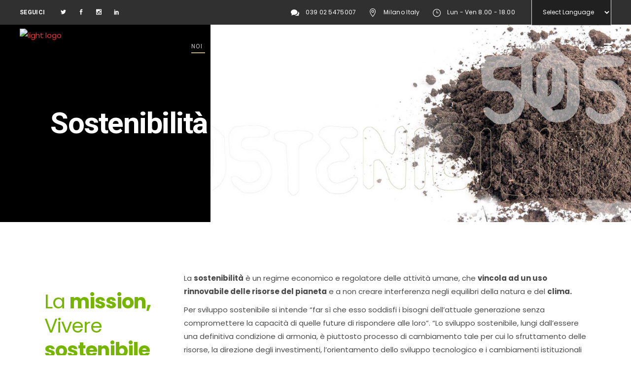

--- FILE ---
content_type: text/html; charset=UTF-8
request_url: https://factory.altagamma.mi.it/la-sostenibilita/
body_size: 16690
content:
<!DOCTYPE html>
<html lang="it-IT">
<head>
	
		<meta charset="UTF-8"/>
		<link rel="profile" href="http://gmpg.org/xfn/11"/>
		
				<meta name="viewport" content="width=device-width,initial-scale=1,user-scalable=yes">
		<title>La Sostenibilità &#8211; design sostenibile</title>
<meta name='robots' content='max-image-preview:large' />
<link rel='dns-prefetch' href='//maps.googleapis.com' />
<link rel='dns-prefetch' href='//fonts.googleapis.com' />
<link rel='dns-prefetch' href='//s.w.org' />
<link rel="alternate" type="application/rss+xml" title="design sostenibile &raquo; Feed" href="https://factory.altagamma.mi.it/feed/" />
<link rel="alternate" type="application/rss+xml" title="design sostenibile &raquo; Feed dei commenti" href="https://factory.altagamma.mi.it/comments/feed/" />
		<!-- This site uses the Google Analytics by ExactMetrics plugin v7.23.1 - Using Analytics tracking - https://www.exactmetrics.com/ -->
		<!-- Note: ExactMetrics is not currently configured on this site. The site owner needs to authenticate with Google Analytics in the ExactMetrics settings panel. -->
					<!-- No tracking code set -->
				<!-- / Google Analytics by ExactMetrics -->
				<script type="text/javascript">
			window._wpemojiSettings = {"baseUrl":"https:\/\/s.w.org\/images\/core\/emoji\/13.0.1\/72x72\/","ext":".png","svgUrl":"https:\/\/s.w.org\/images\/core\/emoji\/13.0.1\/svg\/","svgExt":".svg","source":{"concatemoji":"\/\/factory.altagamma.mi.it\/wp-includes\/js\/wp-emoji-release.min.js?ver=5.7.14"}};
			!function(e,a,t){var n,r,o,i=a.createElement("canvas"),p=i.getContext&&i.getContext("2d");function s(e,t){var a=String.fromCharCode;p.clearRect(0,0,i.width,i.height),p.fillText(a.apply(this,e),0,0);e=i.toDataURL();return p.clearRect(0,0,i.width,i.height),p.fillText(a.apply(this,t),0,0),e===i.toDataURL()}function c(e){var t=a.createElement("script");t.src=e,t.defer=t.type="text/javascript",a.getElementsByTagName("head")[0].appendChild(t)}for(o=Array("flag","emoji"),t.supports={everything:!0,everythingExceptFlag:!0},r=0;r<o.length;r++)t.supports[o[r]]=function(e){if(!p||!p.fillText)return!1;switch(p.textBaseline="top",p.font="600 32px Arial",e){case"flag":return s([127987,65039,8205,9895,65039],[127987,65039,8203,9895,65039])?!1:!s([55356,56826,55356,56819],[55356,56826,8203,55356,56819])&&!s([55356,57332,56128,56423,56128,56418,56128,56421,56128,56430,56128,56423,56128,56447],[55356,57332,8203,56128,56423,8203,56128,56418,8203,56128,56421,8203,56128,56430,8203,56128,56423,8203,56128,56447]);case"emoji":return!s([55357,56424,8205,55356,57212],[55357,56424,8203,55356,57212])}return!1}(o[r]),t.supports.everything=t.supports.everything&&t.supports[o[r]],"flag"!==o[r]&&(t.supports.everythingExceptFlag=t.supports.everythingExceptFlag&&t.supports[o[r]]);t.supports.everythingExceptFlag=t.supports.everythingExceptFlag&&!t.supports.flag,t.DOMReady=!1,t.readyCallback=function(){t.DOMReady=!0},t.supports.everything||(n=function(){t.readyCallback()},a.addEventListener?(a.addEventListener("DOMContentLoaded",n,!1),e.addEventListener("load",n,!1)):(e.attachEvent("onload",n),a.attachEvent("onreadystatechange",function(){"complete"===a.readyState&&t.readyCallback()})),(n=t.source||{}).concatemoji?c(n.concatemoji):n.wpemoji&&n.twemoji&&(c(n.twemoji),c(n.wpemoji)))}(window,document,window._wpemojiSettings);
		</script>
		<style type="text/css">
img.wp-smiley,
img.emoji {
	display: inline !important;
	border: none !important;
	box-shadow: none !important;
	height: 1em !important;
	width: 1em !important;
	margin: 0 .07em !important;
	vertical-align: -0.1em !important;
	background: none !important;
	padding: 0 !important;
}
</style>
	<link rel='stylesheet' id='style-css'  href='//factory.altagamma.mi.it/wp-content/plugins/migrate-post/assets/css/style.css?ver=1' type='text/css' media='all' />
<link rel='stylesheet' id='wp-block-library-css'  href='//factory.altagamma.mi.it/wp-includes/css/dist/block-library/style.min.css?ver=5.7.14' type='text/css' media='all' />
<link rel='stylesheet' id='contact-form-7-css'  href='//factory.altagamma.mi.it/wp-content/plugins/contact-form-7/includes/css/styles.css?ver=5.5.6.1' type='text/css' media='all' />
<link rel='stylesheet' id='crp-main-front-style-css'  href='//factory.altagamma.mi.it/wp-content/plugins/portfolio-wp/css/crp-main-front.css?ver=5.7.14' type='text/css' media='all' />
<link rel='stylesheet' id='crp-tc-buttons-css'  href='//factory.altagamma.mi.it/wp-content/plugins/portfolio-wp/css/crp-tc-buttons.css?ver=5.7.14' type='text/css' media='all' />
<link rel='stylesheet' id='crp-tiled-layer-css'  href='//factory.altagamma.mi.it/wp-content/plugins/portfolio-wp/css/crp-tiled-layer.css?ver=5.7.14' type='text/css' media='all' />
<link rel='stylesheet' id='crp-font-awesome-css'  href='//factory.altagamma.mi.it/wp-content/plugins/portfolio-wp/css/fontawesome/font-awesome.css?ver=5.7.14' type='text/css' media='all' />
<link rel='stylesheet' id='crp-lg-viewer-css'  href='//factory.altagamma.mi.it/wp-content/plugins/portfolio-wp/css/lightgallery/lightgallery.css?ver=5.7.14' type='text/css' media='all' />
<link rel='stylesheet' id='crp-captions-css'  href='//factory.altagamma.mi.it/wp-content/plugins/portfolio-wp/css/crp-captions.css?ver=5.7.14' type='text/css' media='all' />
<link rel='stylesheet' id='crp-owl-css'  href='//factory.altagamma.mi.it/wp-content/plugins/portfolio-wp/css/owl-carousel/assets/owl.carousel.css?ver=5.7.14' type='text/css' media='all' />
<link rel='stylesheet' id='crp-layout-css'  href='//factory.altagamma.mi.it/wp-content/plugins/portfolio-wp/css/owl-carousel/layout.css?ver=5.7.14' type='text/css' media='all' />
<link rel='stylesheet' id='rs-plugin-settings-css'  href='//factory.altagamma.mi.it/wp-content/plugins/revslider/public/assets/css/settings.css?ver=5.4.7.3' type='text/css' media='all' />
<style id='rs-plugin-settings-inline-css' type='text/css'>
#rs-demo-id {}
</style>
<link rel='stylesheet' id='sarto-edge-default-style-css'  href='//factory.altagamma.mi.it/wp-content/themes/sarto/style.css?ver=5.7.14' type='text/css' media='all' />
<link rel='stylesheet' id='sarto-edge-modules-css'  href='//factory.altagamma.mi.it/wp-content/themes/sarto/assets/css/modules.min.css?ver=5.7.14' type='text/css' media='all' />
<style id='sarto-edge-modules-inline-css' type='text/css'>
.page-id-14061.edgtf-boxed .edgtf-wrapper { background-attachment: fixed;}.page-id-14061 .edgtf-page-header .edgtf-menu-area { background-color: rgba(61, 61, 61, 0);}.page-id-14061 .edgtf-content .edgtf-content-inner > .edgtf-container > .edgtf-container-inner, .page-id-14061 .edgtf-content .edgtf-content-inner > .edgtf-full-width > .edgtf-full-width-inner { padding: 0 0 0 0;}@media only screen and (max-width: 1024px) {.page-id-14061 .edgtf-content .edgtf-content-inner > .edgtf-container > .edgtf-container-inner, .page-id-14061 .edgtf-content .edgtf-content-inner > .edgtf-full-width > .edgtf-full-width-inner { padding: 0 0 0 0;}}.page-id-14061 .edgtf-content .edgtf-content-inner > .edgtf-container > .edgtf-container-inner, .page-id-14061 .edgtf-content .edgtf-content-inner > .edgtf-full-width > .edgtf-full-width-inner { padding: 0 0 0 0;}@media only screen and (max-width: 1024px) {.page-id-14061 .edgtf-content .edgtf-content-inner > .edgtf-container > .edgtf-container-inner, .page-id-14061 .edgtf-content .edgtf-content-inner > .edgtf-full-width > .edgtf-full-width-inner { padding: 0 0 0 0;}}
</style>
<link rel='stylesheet' id='edgtf_font_awesome-css'  href='//factory.altagamma.mi.it/wp-content/themes/sarto/assets/css/font-awesome/css/font-awesome.min.css?ver=5.7.14' type='text/css' media='all' />
<link rel='stylesheet' id='edgtf_font_elegant-css'  href='//factory.altagamma.mi.it/wp-content/themes/sarto/assets/css/elegant-icons/style.min.css?ver=5.7.14' type='text/css' media='all' />
<link rel='stylesheet' id='edgtf_ion_icons-css'  href='//factory.altagamma.mi.it/wp-content/themes/sarto/assets/css/ion-icons/css/ionicons.min.css?ver=5.7.14' type='text/css' media='all' />
<link rel='stylesheet' id='edgtf_linea_icons-css'  href='//factory.altagamma.mi.it/wp-content/themes/sarto/assets/css/linea-icons/style.css?ver=5.7.14' type='text/css' media='all' />
<link rel='stylesheet' id='edgtf_linear_icons-css'  href='//factory.altagamma.mi.it/wp-content/themes/sarto/assets/css/linear-icons/style.css?ver=5.7.14' type='text/css' media='all' />
<link rel='stylesheet' id='edgtf_simple_line_icons-css'  href='//factory.altagamma.mi.it/wp-content/themes/sarto/assets/css/simple-line-icons/simple-line-icons.css?ver=5.7.14' type='text/css' media='all' />
<link rel='stylesheet' id='edgtf_dripicons-css'  href='//factory.altagamma.mi.it/wp-content/themes/sarto/assets/css/dripicons/dripicons.css?ver=5.7.14' type='text/css' media='all' />
<link rel='stylesheet' id='mediaelement-css'  href='//factory.altagamma.mi.it/wp-includes/js/mediaelement/mediaelementplayer-legacy.min.css?ver=4.2.16' type='text/css' media='all' />
<link rel='stylesheet' id='wp-mediaelement-css'  href='//factory.altagamma.mi.it/wp-includes/js/mediaelement/wp-mediaelement.min.css?ver=5.7.14' type='text/css' media='all' />
<link rel='stylesheet' id='sarto-edge-style-dynamic-css'  href='//factory.altagamma.mi.it/wp-content/themes/sarto/assets/css/style_dynamic.css?ver=1645092046' type='text/css' media='all' />
<link rel='stylesheet' id='sarto-edge-modules-responsive-css'  href='//factory.altagamma.mi.it/wp-content/themes/sarto/assets/css/modules-responsive.min.css?ver=5.7.14' type='text/css' media='all' />
<link rel='stylesheet' id='sarto-edge-style-dynamic-responsive-css'  href='//factory.altagamma.mi.it/wp-content/themes/sarto/assets/css/style_dynamic_responsive.css?ver=1645092046' type='text/css' media='all' />
<link rel='stylesheet' id='sarto-edge-google-fonts-css'  href='//fonts.googleapis.com/css?family=Poppins%3A400%2C400i%2C500%2C600%2C700%7CRoboto%3A400%2C400i%2C500%2C600%2C700&#038;subset=latin-ext&#038;ver=1.0.0' type='text/css' media='all' />
<link rel='stylesheet' id='js_composer_front-css'  href='//factory.altagamma.mi.it/wp-content/plugins/js_composer/assets/css/js_composer.min.css?ver=6.2.0' type='text/css' media='all' />
<!--n2css--><script type='text/javascript' src='//factory.altagamma.mi.it/wp-content/plugins/migrate-post/assets/js/script.js?ver=5.7.14' id='script-js'></script>
<script type='text/javascript' src='//factory.altagamma.mi.it/wp-includes/js/jquery/jquery.min.js?ver=3.5.1' id='jquery-core-js'></script>
<script type='text/javascript' src='//factory.altagamma.mi.it/wp-includes/js/jquery/jquery-migrate.min.js?ver=3.3.2' id='jquery-migrate-js'></script>
<script type='text/javascript' src='//factory.altagamma.mi.it/wp-content/plugins/portfolio-wp/js/crp-main-front.js?ver=5.7.14' id='crp-main-front-js-js'></script>
<script type='text/javascript' src='//factory.altagamma.mi.it/wp-content/plugins/portfolio-wp/js/crp-helper.js?ver=5.7.14' id='crp-helper-js-js'></script>
<script type='text/javascript' src='//factory.altagamma.mi.it/wp-content/plugins/portfolio-wp/js/jquery/jquery.modernizr.js?ver=5.7.14' id='crp-modernizr-js'></script>
<script type='text/javascript' src='//factory.altagamma.mi.it/wp-content/plugins/portfolio-wp/js/crp-tiled-layer.js?ver=5.7.14' id='crp-tiled-layer-js'></script>
<script type='text/javascript' src='//factory.altagamma.mi.it/wp-content/plugins/portfolio-wp/js/jquery/jquery.lightgallery.js?ver=5.7.14' id='crp-lg-viewer-js'></script>
<script type='text/javascript' src='//factory.altagamma.mi.it/wp-content/plugins/portfolio-wp/js/owl-carousel/owl.carousel.js?ver=5.7.14' id='crp-owl-js'></script>
<script type='text/javascript' src='//factory.altagamma.mi.it/wp-content/plugins/revslider/public/assets/js/jquery.themepunch.tools.min.js?ver=5.4.7.3' id='tp-tools-js'></script>
<script type='text/javascript' src='//factory.altagamma.mi.it/wp-content/plugins/revslider/public/assets/js/jquery.themepunch.revolution.min.js?ver=5.4.7.3' id='revmin-js'></script>
<link rel="https://api.w.org/" href="https://factory.altagamma.mi.it/wp-json/" /><link rel="alternate" type="application/json" href="https://factory.altagamma.mi.it/wp-json/wp/v2/pages/14061" /><link rel="EditURI" type="application/rsd+xml" title="RSD" href="https://factory.altagamma.mi.it/xmlrpc.php?rsd" />
<link rel="wlwmanifest" type="application/wlwmanifest+xml" href="https://factory.altagamma.mi.it/wp-includes/wlwmanifest.xml" /> 
<meta name="generator" content="WordPress 5.7.14" />
<link rel="canonical" href="https://factory.altagamma.mi.it/la-sostenibilita/" />
<link rel='shortlink' href='https://factory.altagamma.mi.it/?p=14061' />
<link rel="alternate" type="application/json+oembed" href="https://factory.altagamma.mi.it/wp-json/oembed/1.0/embed?url=https%3A%2F%2Ffactory.altagamma.mi.it%2Fla-sostenibilita%2F" />
<link rel="alternate" type="text/xml+oembed" href="https://factory.altagamma.mi.it/wp-json/oembed/1.0/embed?url=https%3A%2F%2Ffactory.altagamma.mi.it%2Fla-sostenibilita%2F&#038;format=xml" />
<meta name="generator" content="Powered by WPBakery Page Builder - drag and drop page builder for WordPress."/>
<meta name="generator" content="Powered by Slider Revolution 5.4.7.3 - responsive, Mobile-Friendly Slider Plugin for WordPress with comfortable drag and drop interface." />
<link rel="icon" href="https://factory.altagamma.mi.it/wp-content/uploads/2022/02/logo-fot-22.png" sizes="32x32" />
<link rel="icon" href="https://factory.altagamma.mi.it/wp-content/uploads/2022/02/logo-fot-22.png" sizes="192x192" />
<link rel="apple-touch-icon" href="https://factory.altagamma.mi.it/wp-content/uploads/2022/02/logo-fot-22.png" />
<meta name="msapplication-TileImage" content="https://factory.altagamma.mi.it/wp-content/uploads/2022/02/logo-fot-22.png" />
<script type="text/javascript">function setREVStartSize(e){									
						try{ e.c=jQuery(e.c);var i=jQuery(window).width(),t=9999,r=0,n=0,l=0,f=0,s=0,h=0;
							if(e.responsiveLevels&&(jQuery.each(e.responsiveLevels,function(e,f){f>i&&(t=r=f,l=e),i>f&&f>r&&(r=f,n=e)}),t>r&&(l=n)),f=e.gridheight[l]||e.gridheight[0]||e.gridheight,s=e.gridwidth[l]||e.gridwidth[0]||e.gridwidth,h=i/s,h=h>1?1:h,f=Math.round(h*f),"fullscreen"==e.sliderLayout){var u=(e.c.width(),jQuery(window).height());if(void 0!=e.fullScreenOffsetContainer){var c=e.fullScreenOffsetContainer.split(",");if (c) jQuery.each(c,function(e,i){u=jQuery(i).length>0?u-jQuery(i).outerHeight(!0):u}),e.fullScreenOffset.split("%").length>1&&void 0!=e.fullScreenOffset&&e.fullScreenOffset.length>0?u-=jQuery(window).height()*parseInt(e.fullScreenOffset,0)/100:void 0!=e.fullScreenOffset&&e.fullScreenOffset.length>0&&(u-=parseInt(e.fullScreenOffset,0))}f=u}else void 0!=e.minHeight&&f<e.minHeight&&(f=e.minHeight);e.c.closest(".rev_slider_wrapper").css({height:f})					
						}catch(d){console.log("Failure at Presize of Slider:"+d)}						
					};</script>
		<style type="text/css" id="wp-custom-css">
			
element.style {
    height: 150px;
}
.widget.widget_archive select, .widget.widget_categories select, .widget.widget_text select {
    width: 100%;
    max-width: 100%;
    height: 54px;
    padding: 0 18px;
    line-height: 54px;
    color: #ffffff;
    background-color: #1d1c1cc4;
    border: 1px solid #e5e5e5;
    font-family: inherit;
    font-size: inherit;
    font-style: inherit;
    font-weight: inherit;
    outline: 0;
    box-sizing: border-box;
}		</style>
		<style type="text/css" data-type="vc_shortcodes-custom-css">.vc_custom_1613497091622{padding-top: 90px !important;padding-bottom: 20px !important;}.vc_custom_1613497281109{padding-top: 20px !important;padding-bottom: 20px !important;}.vc_custom_1613497031578{padding-top: 20px !important;padding-bottom: 90px !important;}</style><noscript><style> .wpb_animate_when_almost_visible { opacity: 1; }</style></noscript></head>
<body class="page-template page-template-full-width page-template-full-width-php page page-id-14061 sarto-core-1.0 sarto-ver-1.0 edgtf-grid-1300 edgtf-empty-google-api edgtf-light-header edgtf-sticky-header-on-scroll-up edgtf-dropdown-default edgtf-header-standard edgtf-menu-area-shadow-disable edgtf-menu-area-in-grid-shadow-disable edgtf-menu-area-border-disable edgtf-menu-area-in-grid-border-disable edgtf-logo-area-border-disable edgtf-header-vertical-shadow-disable edgtf-header-vertical-border-disable edgtf-side-menu-slide-from-right edgtf-default-mobile-header edgtf-sticky-up-mobile-header edgtf-header-top-enabled edgtf-fullscreen-search edgtf-search-fade wpb-js-composer js-comp-ver-6.2.0 vc_responsive" itemscope itemtype="http://schema.org/WebPage">
	<section class="edgtf-side-menu">
	<a class="edgtf-close-side-menu edgtf-close-side-menu-icon-pack" href="#">
		<i class="edgtf-icon-font-awesome fa fa-times "></i>	</a>
	<div id="media_image-4" class="widget edgtf-sidearea widget_media_image"><img class="image " src="http://www.store.visionisostenibili.it/wp-content/uploads/2018/07/altagg-2.jpg" alt="" width="512" height="80" /></div><div id="text-5" class="widget edgtf-sidearea widget_text">			<div class="textwidget"><div class="v-links-list ">
<ul>
<li><a href="https://design.altagamma.mi.it/?page_id=7">Login</a></li>
<li><a href="https://design.altagamma.mi.it/?page_id=2921">Il Mio Preventivo</a></li>
<li><a href="http://www.pto.altagamma.mi.it/?page_id=2613">La mia Wishlist</a></li>
<li><a href="https://design.altagamma.mi.it/?page_id=7">Registrati</a></li>
<li><a>Help</a></li>
</ul>
</div>
</div>
		</div><div id="text-6" class="widget edgtf-sidearea widget_text">			<div class="textwidget"><p><span style="font-style: italic;"> <a href="https://www.google.com/maps/place/12+West+St,+New+York,+NY+10280,+USA/@40.7065536,-74.0181742,17z/data=!3m1!4b1!4m5!3m4!1s0x89c25a11980d85e1:0x2ab42a550c222235!8m2!3d40.7065536!4d-74.0159855" target="_blank" rel="noopener">Via Milano 6/18,  Peschiera Borromeo, MI</a><br />
<a href="tel:3233">(+39) 02 55306306</a><br />
<a href="mailto:name@email.com">info@altagamma.mi.it</a></span></p>
</div>
		</div><div class="widget edgtf-separator-widget"><div class="edgtf-separator-holder clearfix  edgtf-separator-center edgtf-separator-normal">
	<div class="edgtf-separator" style="border-color: #ffffff;border-style: solid;width: 0px;border-bottom-width: 10px;margin-top: 0px;margin-bottom: 0px"></div>
</div>
</div><div class="widget edgtf-separator-widget"><div class="edgtf-separator-holder clearfix  edgtf-separator-center edgtf-separator-normal">
	<div class="edgtf-separator" style="border-color: #ffffff;border-style: solid;width: 0px;border-bottom-width: 2px;margin-top: 0px;margin-bottom: 0px"></div>
</div>
</div><div class="widget edgtf-social-icons-group-widget text-align-left"><div class="edgtf-widget-title-holder"><h4 class="edgtf-widget-title">Seguici</h4></div>							<a class="edgtf-social-icon-widget-holder edgtf-icon-has-hover"  				   href="http://twitter.com" target="_blank">
					<span class="edgtf-social-icon-widget social_twitter"></span>				</a>
										<a class="edgtf-social-icon-widget-holder edgtf-icon-has-hover"  				   href="http://www.facebook.com" target="_blank">
					<span class="edgtf-social-icon-widget social_facebook"></span>				</a>
										<a class="edgtf-social-icon-widget-holder edgtf-icon-has-hover"  				   href="http://instagram.com" target="_blank">
					<span class="edgtf-social-icon-widget social_instagram"></span>				</a>
										<a class="edgtf-social-icon-widget-holder edgtf-icon-has-hover"  				   href="https://www.linkedin.com" target="_blank">
					<span class="edgtf-social-icon-widget social_linkedin"></span>				</a>
									</div></section>
    <div class="edgtf-wrapper">
        <div class="edgtf-wrapper-inner">
            	
		
	<div class="edgtf-top-bar">
				
						
			<div class="edgtf-vertical-align-containers">
				<div class="edgtf-position-left"><!--
				 --><div class="edgtf-position-left-inner">
													<div class="widget edgtf-social-icons-group-widget text-align-left"><h2 class="widgettitle">Seguici</h2>
							<a class="edgtf-social-icon-widget-holder edgtf-icon-has-hover"  				   href="http://twitter.com" target="_blank">
					<span class="edgtf-social-icon-widget social_twitter"></span>				</a>
										<a class="edgtf-social-icon-widget-holder edgtf-icon-has-hover"  				   href="http://www.facebook.com" target="_blank">
					<span class="edgtf-social-icon-widget social_facebook"></span>				</a>
										<a class="edgtf-social-icon-widget-holder edgtf-icon-has-hover"  				   href="http://instagram.com" target="_blank">
					<span class="edgtf-social-icon-widget social_instagram"></span>				</a>
										<a class="edgtf-social-icon-widget-holder edgtf-icon-has-hover"  				   href="https://www.linkedin.com" target="_blank">
					<span class="edgtf-social-icon-widget social_linkedin"></span>				</a>
									</div>											</div>
				</div>
				<div class="edgtf-position-right"><!--
				 --><div class="edgtf-position-right-inner">
															
		<a class="edgtf-icon-widget-holder"  href="#" target="_self" >
			<span class="edgtf-icon-element icon_chat"></span>			<span class="edgtf-icon-text ">039 02 5475007</span>		</a>
				
		<a class="edgtf-icon-widget-holder"  href="#" target="_self" >
			<span class="edgtf-icon-element icon_pin_alt"></span>			<span class="edgtf-icon-text ">Milano Italy</span>		</a>
				
		<a class="edgtf-icon-widget-holder"  href="#" target="_self" >
			<span class="edgtf-icon-element icon_clock_alt"></span>			<span class="edgtf-icon-text ">Lun - Ven 8.00 - 18.00</span>		</a>
		<div id="text-7" class="widget widget_text edgtf-top-bar-widget">			<div class="textwidget"></div>
		</div><div id="custom_html-2" class="widget_text widget widget_custom_html edgtf-top-bar-widget"><div class="textwidget custom-html-widget"><!-- GTranslate: https://gtranslate.io/ -->
 <select onchange="doGTranslate(this);" class="notranslate" id="gtranslate_selector" aria-label="Website Language Selector"><option value="">Select Language</option><option value="it|ar">العربية</option><option value="it|zh-CN">简体中文</option><option value="it|nl">Nederlands</option><option value="it|en">English</option><option value="it|fr">Français</option><option value="it|de">Deutsch</option><option value="it|it">Italiano</option><option value="it|pt">Português</option><option value="it|ru">Русский</option><option value="it|es">Español</option></select><style>#goog-gt-tt{display:none!important;}.goog-te-banner-frame{display:none!important;}.goog-te-menu-value:hover{text-decoration:none!important;}.goog-text-highlight{background-color:trasparent!important;box-shadow:none!important;}body{top:0!important;}#google_translate_element2{display:none!important;}</style>
<div id="google_translate_element2"></div>
<script>function googleTranslateElementInit2() {new google.translate.TranslateElement({pageLanguage: 'it',autoDisplay: false}, 'google_translate_element2');}if(!window.gt_translate_script){window.gt_translate_script=document.createElement('script');gt_translate_script.src='https://translate.google.com/translate_a/element.js?cb=googleTranslateElementInit2';document.body.appendChild(gt_translate_script);}</script>

<script>
function GTranslateGetCurrentLang() {var keyValue = document['cookie'].match('(^|;) ?googtrans=([^;]*)(;|$)');return keyValue ? keyValue[2].split('/')[2] : null;}
function GTranslateFireEvent(element,event){try{if(document.createEventObject){var evt=document.createEventObject();element.fireEvent('on'+event,evt)}else{var evt=document.createEvent('HTMLEvents');evt.initEvent(event,true,true);element.dispatchEvent(evt)}}catch(e){}}
function doGTranslate(lang_pair){if(lang_pair.value)lang_pair=lang_pair.value;if(lang_pair=='')return;var lang=lang_pair.split('|')[1];if(GTranslateGetCurrentLang() == null && lang == lang_pair.split('|')[0])return;if(typeof ga=='function'){ga('send', 'event', 'GTranslate', lang, location.hostname+location.pathname+location.search);}var teCombo;var sel=document.getElementsByTagName('select');for(var i=0;i<sel.length;i++)if(sel[i].className.indexOf('goog-te-combo')!=-1){teCombo=sel[i];break;}if(document.getElementById('google_translate_element2')==null||document.getElementById('google_translate_element2').innerHTML.length==0||teCombo.length==0||teCombo.innerHTML.length==0){setTimeout(function(){doGTranslate(lang_pair)},500)}else{teCombo.value=lang;GTranslateFireEvent(teCombo,'change');GTranslateFireEvent(teCombo,'change')}}
</script></div></div>											</div>
				</div>
			</div>
				
				
			</div>
	
	<div class="edgtf-fullscreen-search-holder">
	<a class="edgtf-search-close edgtf-search-close-icon-pack" href="javascript:void(0)">
		<i class="edgtf-icon-font-awesome fa fa-times "></i>	</a>
	<div class="edgtf-fullscreen-search-table">
		<div class="edgtf-fullscreen-search-cell">
			<div class="edgtf-fullscreen-search-inner">
				<form action="https://factory.altagamma.mi.it/" class="edgtf-fullscreen-search-form" method="get">
					<div class="edgtf-form-holder">
						<div class="edgtf-form-holder-inner">
							<div class="edgtf-field-holder">
								<input type="text" placeholder="Search for..." name="s" class="edgtf-search-field" autocomplete="off"/>
							</div>
							<button type="submit" class="edgtf-search-submit edgtf-search-submit-icon-pack">
								<i class="edgtf-icon-font-awesome fa fa-search "></i>							</button>
							<div class="edgtf-line"></div>
						</div>
					</div>
				</form>
			</div>
		</div>
	</div>
</div>
<header class="edgtf-page-header">
		
				
	<div class="edgtf-menu-area edgtf-menu-right">
				
						
			<div class="edgtf-vertical-align-containers">
				<div class="edgtf-position-left"><!--
				 --><div class="edgtf-position-left-inner">
						

<div class="edgtf-logo-wrapper">
    <a itemprop="url" href="https://factory.altagamma.mi.it/" style="height: 75px;">
        <img itemprop="image" class="edgtf-normal-logo" src="https://design.altagamma.mi.it/wp-content/uploads/2022/02/AG-HOME.jpg" width="150" height="151"  alt="logo"/>
        <img itemprop="image" class="edgtf-dark-logo" src="https://design.altagamma.mi.it/wp-content/uploads/2022/02/AG-HOME.jpg" width="150" height="151"  alt="dark logo"/>        <img itemprop="image" class="edgtf-light-logo" src="https://design.altagamma.mi.it/wp-content/uploads/2022/02/AG-NEGATIVO.png" width="150" height="151"  alt="light logo"/>    </a>
</div>

											</div>
				</div>
								<div class="edgtf-position-right"><!--
				 --><div class="edgtf-position-right-inner">
													
<nav class="edgtf-main-menu edgtf-drop-down edgtf-default-nav">
    <ul id="menu-main" class="clearfix"><li id="nav-menu-item-14126" class="menu-item menu-item-type-custom menu-item-object-custom current-menu-ancestor current-menu-parent menu-item-has-children edgtf-active-item has_sub narrow"><a href="" class=" current  no_link" onclick="JavaScript: return false;"><span class="item_outer"><span class="item_text">Noi</span><i class="edgtf-menu-arrow fa fa-angle-down"></i></span></a>
<div class="second"><div class="inner"><ul>
	<li id="nav-menu-item-12602" class="menu-item menu-item-type-post_type menu-item-object-page "><a href="https://factory.altagamma.mi.it/about-us-3/" class=""><span class="item_outer"><span class="item_text">Chi Siamo</span></span></a></li>
	<li id="nav-menu-item-2819" class="menu-item menu-item-type-post_type menu-item-object-page "><a href="https://factory.altagamma.mi.it/codice-etico/" class=""><span class="item_outer"><span class="item_text">Il Codice Etico</span></span></a></li>
	<li id="nav-menu-item-14064" class="menu-item menu-item-type-post_type menu-item-object-page current-menu-item page_item page-item-14061 current_page_item "><a href="https://factory.altagamma.mi.it/la-sostenibilita/" class=""><span class="item_outer"><span class="item_text">La Sostenibilità</span></span></a></li>
	<li id="nav-menu-item-14072" class="menu-item menu-item-type-post_type menu-item-object-page "><a href="https://factory.altagamma.mi.it/indice/" class=""><span class="item_outer"><span class="item_text">Indice SGI | Sustainable, Global Index</span></span></a></li>
</ul></div></div>
</li>
<li id="nav-menu-item-14116" class="menu-item menu-item-type-custom menu-item-object-custom menu-item-has-children  has_sub narrow"><a href="" class=" no_link" onclick="JavaScript: return false;"><span class="item_outer"><span class="item_text">cosa facciamo</span><i class="edgtf-menu-arrow fa fa-angle-down"></i></span></a>
<div class="second"><div class="inner"><ul>
	<li id="nav-menu-item-14121" class="menu-item menu-item-type-post_type menu-item-object-page "><a href="https://factory.altagamma.mi.it/processo-workflow/" class=""><span class="item_outer"><span class="item_text">Processo | Workflow</span></span></a></li>
	<li id="nav-menu-item-14117" class="menu-item menu-item-type-post_type menu-item-object-page "><a href="https://factory.altagamma.mi.it/la-consulenza/" class=""><span class="item_outer"><span class="item_text">La Consulenza</span></span></a></li>
	<li id="nav-menu-item-14122" class="menu-item menu-item-type-post_type menu-item-object-page "><a href="https://factory.altagamma.mi.it/i-servizi-2/" class=""><span class="item_outer"><span class="item_text">I Servizi</span></span></a></li>
	<li id="nav-menu-item-14119" class="menu-item menu-item-type-post_type menu-item-object-page "><a href="https://factory.altagamma.mi.it/merchandising-3/" class=""><span class="item_outer"><span class="item_text">Merchandising</span></span></a></li>
	<li id="nav-menu-item-14193" class="menu-item menu-item-type-post_type menu-item-object-page "><a href="https://factory.altagamma.mi.it/progetti-speciali-3-2/" class=""><span class="item_outer"><span class="item_text">Visual Retail</span></span></a></li>
	<li id="nav-menu-item-14380" class="menu-item menu-item-type-post_type menu-item-object-page "><a href="https://factory.altagamma.mi.it/e-commerce/" class=""><span class="item_outer"><span class="item_text">E-commerce logistica</span></span></a></li>
</ul></div></div>
</li>
<li id="nav-menu-item-14204" class="menu-item menu-item-type-post_type menu-item-object-page  narrow"></li>
<li id="nav-menu-item-13102" class="menu-item menu-item-type-post_type menu-item-object-page  narrow"><a href="https://factory.altagamma.mi.it/categorie/" class=""><span class="item_outer"><span class="item_text">Le Categorie</span></span></a></li>
<li id="nav-menu-item-14159" class="menu-item menu-item-type-post_type menu-item-object-page  narrow"><a href="https://factory.altagamma.mi.it/eco-lux-1/" class=""><span class="item_outer"><span class="item_text">Eco Luxury gift</span></span></a></li>
<li id="nav-menu-item-2548" class="title-underline menu-item menu-item-type-custom menu-item-object-custom menu-item-has-children  has_sub narrow"><a href="" class=" no_link" onclick="JavaScript: return false;"><span class="item_outer"><span class="item_text">I materiali</span><i class="edgtf-menu-arrow fa fa-angle-down"></i></span></a>
<div class="second"><div class="inner"><ul>
	<li id="nav-menu-item-6667" class="menu-item menu-item-type-post_type menu-item-object-page "><a href="https://factory.altagamma.mi.it/naturalfiber/" class=""><span class="item_outer"><span class="item_text">Le Fibre Naturali</span></span></a></li>
	<li id="nav-menu-item-6663" class="menu-item menu-item-type-post_type menu-item-object-page "><a href="https://factory.altagamma.mi.it/materiali-riciclati-2/" class=""><span class="item_outer"><span class="item_text">materiali riciclati</span></span></a></li>
	<li id="nav-menu-item-6662" class="menu-item menu-item-type-post_type menu-item-object-page "><a href="https://factory.altagamma.mi.it/materiali-biodegradabili/" class=""><span class="item_outer"><span class="item_text">materiali biodegradabili</span></span></a></li>
	<li id="nav-menu-item-6660" class="menu-item menu-item-type-post_type menu-item-object-page "><a href="https://factory.altagamma.mi.it/energia-solare/" class=""><span class="item_outer"><span class="item_text">Energia Solare</span></span></a></li>
</ul></div></div>
</li>
<li id="nav-menu-item-6557" class="menu-item menu-item-type-post_type menu-item-object-page  narrow"><a href="https://factory.altagamma.mi.it/contattaci/" class=""><span class="item_outer"><span class="item_text">Contatti</span></span></a></li>
</ul></nav>

														
		<a   class="edgtf-search-opener edgtf-icon-has-hover edgtf-search-opener-icon-pack" href="javascript:void(0)">
            <span class="edgtf-search-opener-wrapper">
                <i class="edgtf-icon-font-awesome fa fa-search "></i>	                        </span>
		</a>
			
		<a class="edgtf-side-menu-button-opener edgtf-icon-has-hover edgtf-side-menu-button-opener-icon-pack"  href="javascript:void(0)" >
						<span class="edgtf-side-menu-icon">
				<i class="edgtf-icon-font-awesome fa fa-bars "></i>            </span>
		</a>
						</div>
				</div>
			</div>
			
			</div>
			
		
	
<div class="edgtf-sticky-header">
        <div class="edgtf-sticky-holder edgtf-menu-right">
                    <div class="edgtf-vertical-align-containers">
                <div class="edgtf-position-left"><!--
                 --><div class="edgtf-position-left-inner">
                        

<div class="edgtf-logo-wrapper">
    <a itemprop="url" href="https://factory.altagamma.mi.it/" style="height: 70px;">
        <img itemprop="image" class="edgtf-normal-logo" src="https://design.altagamma.mi.it/wp-content/uploads/2022/02/AG-POSITIVO.png" width="140" height="141"  alt="logo"/>
        <img itemprop="image" class="edgtf-dark-logo" src="https://design.altagamma.mi.it/wp-content/uploads/2022/02/AG-HOME.jpg" width="150" height="151"  alt="dark logo"/>        <img itemprop="image" class="edgtf-light-logo" src="https://design.altagamma.mi.it/wp-content/uploads/2022/02/AG-NEGATIVO.png" width="150" height="151"  alt="light logo"/>    </a>
</div>

                                            </div>
                </div>
                                <div class="edgtf-position-right"><!--
                 --><div class="edgtf-position-right-inner">
                                                    
<nav class="edgtf-main-menu edgtf-drop-down edgtf-sticky-nav">
    <ul id="menu-main-1" class="clearfix"><li id="sticky-nav-menu-item-14126" class="menu-item menu-item-type-custom menu-item-object-custom current-menu-ancestor current-menu-parent menu-item-has-children edgtf-active-item has_sub narrow"><a href="" class=" current  no_link" onclick="JavaScript: return false;"><span class="item_outer"><span class="item_text">Noi</span><span class="plus"></span><i class="edgtf-menu-arrow fa fa-angle-down"></i></span></a>
<div class="second"><div class="inner"><ul>
	<li id="sticky-nav-menu-item-12602" class="menu-item menu-item-type-post_type menu-item-object-page "><a href="https://factory.altagamma.mi.it/about-us-3/" class=""><span class="item_outer"><span class="item_text">Chi Siamo</span><span class="plus"></span></span></a></li>
	<li id="sticky-nav-menu-item-2819" class="menu-item menu-item-type-post_type menu-item-object-page "><a href="https://factory.altagamma.mi.it/codice-etico/" class=""><span class="item_outer"><span class="item_text">Il Codice Etico</span><span class="plus"></span></span></a></li>
	<li id="sticky-nav-menu-item-14064" class="menu-item menu-item-type-post_type menu-item-object-page current-menu-item page_item page-item-14061 current_page_item "><a href="https://factory.altagamma.mi.it/la-sostenibilita/" class=""><span class="item_outer"><span class="item_text">La Sostenibilità</span><span class="plus"></span></span></a></li>
	<li id="sticky-nav-menu-item-14072" class="menu-item menu-item-type-post_type menu-item-object-page "><a href="https://factory.altagamma.mi.it/indice/" class=""><span class="item_outer"><span class="item_text">Indice SGI | Sustainable, Global Index</span><span class="plus"></span></span></a></li>
</ul></div></div>
</li>
<li id="sticky-nav-menu-item-14116" class="menu-item menu-item-type-custom menu-item-object-custom menu-item-has-children  has_sub narrow"><a href="" class=" no_link" onclick="JavaScript: return false;"><span class="item_outer"><span class="item_text">cosa facciamo</span><span class="plus"></span><i class="edgtf-menu-arrow fa fa-angle-down"></i></span></a>
<div class="second"><div class="inner"><ul>
	<li id="sticky-nav-menu-item-14121" class="menu-item menu-item-type-post_type menu-item-object-page "><a href="https://factory.altagamma.mi.it/processo-workflow/" class=""><span class="item_outer"><span class="item_text">Processo | Workflow</span><span class="plus"></span></span></a></li>
	<li id="sticky-nav-menu-item-14117" class="menu-item menu-item-type-post_type menu-item-object-page "><a href="https://factory.altagamma.mi.it/la-consulenza/" class=""><span class="item_outer"><span class="item_text">La Consulenza</span><span class="plus"></span></span></a></li>
	<li id="sticky-nav-menu-item-14122" class="menu-item menu-item-type-post_type menu-item-object-page "><a href="https://factory.altagamma.mi.it/i-servizi-2/" class=""><span class="item_outer"><span class="item_text">I Servizi</span><span class="plus"></span></span></a></li>
	<li id="sticky-nav-menu-item-14119" class="menu-item menu-item-type-post_type menu-item-object-page "><a href="https://factory.altagamma.mi.it/merchandising-3/" class=""><span class="item_outer"><span class="item_text">Merchandising</span><span class="plus"></span></span></a></li>
	<li id="sticky-nav-menu-item-14193" class="menu-item menu-item-type-post_type menu-item-object-page "><a href="https://factory.altagamma.mi.it/progetti-speciali-3-2/" class=""><span class="item_outer"><span class="item_text">Visual Retail</span><span class="plus"></span></span></a></li>
	<li id="sticky-nav-menu-item-14380" class="menu-item menu-item-type-post_type menu-item-object-page "><a href="https://factory.altagamma.mi.it/e-commerce/" class=""><span class="item_outer"><span class="item_text">E-commerce logistica</span><span class="plus"></span></span></a></li>
</ul></div></div>
</li>
<li id="sticky-nav-menu-item-14204" class="menu-item menu-item-type-post_type menu-item-object-page  narrow"></li>
<li id="sticky-nav-menu-item-13102" class="menu-item menu-item-type-post_type menu-item-object-page  narrow"><a href="https://factory.altagamma.mi.it/categorie/" class=""><span class="item_outer"><span class="item_text">Le Categorie</span><span class="plus"></span></span></a></li>
<li id="sticky-nav-menu-item-14159" class="menu-item menu-item-type-post_type menu-item-object-page  narrow"><a href="https://factory.altagamma.mi.it/eco-lux-1/" class=""><span class="item_outer"><span class="item_text">Eco Luxury gift</span><span class="plus"></span></span></a></li>
<li id="sticky-nav-menu-item-2548" class="title-underline menu-item menu-item-type-custom menu-item-object-custom menu-item-has-children  has_sub narrow"><a href="" class=" no_link" onclick="JavaScript: return false;"><span class="item_outer"><span class="item_text">I materiali</span><span class="plus"></span><i class="edgtf-menu-arrow fa fa-angle-down"></i></span></a>
<div class="second"><div class="inner"><ul>
	<li id="sticky-nav-menu-item-6667" class="menu-item menu-item-type-post_type menu-item-object-page "><a href="https://factory.altagamma.mi.it/naturalfiber/" class=""><span class="item_outer"><span class="item_text">Le Fibre Naturali</span><span class="plus"></span></span></a></li>
	<li id="sticky-nav-menu-item-6663" class="menu-item menu-item-type-post_type menu-item-object-page "><a href="https://factory.altagamma.mi.it/materiali-riciclati-2/" class=""><span class="item_outer"><span class="item_text">materiali riciclati</span><span class="plus"></span></span></a></li>
	<li id="sticky-nav-menu-item-6662" class="menu-item menu-item-type-post_type menu-item-object-page "><a href="https://factory.altagamma.mi.it/materiali-biodegradabili/" class=""><span class="item_outer"><span class="item_text">materiali biodegradabili</span><span class="plus"></span></span></a></li>
	<li id="sticky-nav-menu-item-6660" class="menu-item menu-item-type-post_type menu-item-object-page "><a href="https://factory.altagamma.mi.it/energia-solare/" class=""><span class="item_outer"><span class="item_text">Energia Solare</span><span class="plus"></span></span></a></li>
</ul></div></div>
</li>
<li id="sticky-nav-menu-item-6557" class="menu-item menu-item-type-post_type menu-item-object-page  narrow"><a href="https://factory.altagamma.mi.it/contattaci/" class=""><span class="item_outer"><span class="item_text">Contatti</span><span class="plus"></span></span></a></li>
</ul></nav>

                                                		
		<a  style="margin: 0 0 0 11px;" class="edgtf-search-opener edgtf-icon-has-hover edgtf-search-opener-icon-pack" href="javascript:void(0)">
            <span class="edgtf-search-opener-wrapper">
                <i class="edgtf-icon-font-awesome fa fa-search "></i>	                        </span>
		</a>
			
		<a class="edgtf-side-menu-button-opener edgtf-icon-has-hover edgtf-side-menu-button-opener-icon-pack"  href="javascript:void(0)" style="margin: 0 0 0 35px">
						<span class="edgtf-side-menu-icon">
				<i class="edgtf-icon-font-awesome fa fa-bars "></i>            </span>
		</a>
	                    </div>
                </div>
            </div>
                </div>
	</div>

	
	</header>


<header class="edgtf-mobile-header">
		
	<div class="edgtf-mobile-header-inner">
		<div class="edgtf-mobile-header-holder">
			<div class="edgtf-grid">
				<div class="edgtf-vertical-align-containers">
					<div class="edgtf-vertical-align-containers">
													<div class="edgtf-mobile-menu-opener edgtf-mobile-menu-opener-icon-pack">
								<a href="javascript:void(0)">
									<span class="edgtf-mobile-menu-icon">
										<span aria-hidden="true" class="edgtf-icon-font-elegant icon_menu "></span>									</span>
																	</a>
							</div>
												<div class="edgtf-position-center"><!--
						 --><div class="edgtf-position-center-inner">
								

<div class="edgtf-mobile-logo-wrapper">
    <a itemprop="url" href="https://factory.altagamma.mi.it/" style="height: 70px">
        <img itemprop="image" src="https://design.altagamma.mi.it/wp-content/uploads/2022/02/AG-POSITIVO.png" width="140" height="141"  alt="Mobile Logo"/>
    </a>
</div>

							</div>
						</div>
						<div class="edgtf-position-right"><!--
						 --><div class="edgtf-position-right-inner">
															</div>
						</div>
					</div>
				</div>
			</div>
		</div>
		
<nav class="edgtf-mobile-nav">
    <div class="edgtf-grid">
        <ul id="menu-main-2" class=""><li id="mobile-menu-item-14126" class="menu-item menu-item-type-custom menu-item-object-custom current-menu-ancestor current-menu-parent menu-item-has-children edgtf-active-item has_sub"><h6><span>Noi</span></h6><span class="mobile_arrow"><i class="edgtf-sub-arrow fa fa-angle-right"></i><i class="fa fa-angle-down"></i></span>
<ul class="sub_menu">
	<li id="mobile-menu-item-12602" class="menu-item menu-item-type-post_type menu-item-object-page "><a href="https://factory.altagamma.mi.it/about-us-3/" class=""><span>Chi Siamo</span></a></li>
	<li id="mobile-menu-item-2819" class="menu-item menu-item-type-post_type menu-item-object-page "><a href="https://factory.altagamma.mi.it/codice-etico/" class=""><span>Il Codice Etico</span></a></li>
	<li id="mobile-menu-item-14064" class="menu-item menu-item-type-post_type menu-item-object-page current-menu-item page_item page-item-14061 current_page_item "><a href="https://factory.altagamma.mi.it/la-sostenibilita/" class=""><span>La Sostenibilità</span></a></li>
	<li id="mobile-menu-item-14072" class="menu-item menu-item-type-post_type menu-item-object-page "><a href="https://factory.altagamma.mi.it/indice/" class=""><span>Indice SGI | Sustainable, Global Index</span></a></li>
</ul>
</li>
<li id="mobile-menu-item-14116" class="menu-item menu-item-type-custom menu-item-object-custom menu-item-has-children  has_sub"><h6><span>cosa facciamo</span></h6><span class="mobile_arrow"><i class="edgtf-sub-arrow fa fa-angle-right"></i><i class="fa fa-angle-down"></i></span>
<ul class="sub_menu">
	<li id="mobile-menu-item-14121" class="menu-item menu-item-type-post_type menu-item-object-page "><a href="https://factory.altagamma.mi.it/processo-workflow/" class=""><span>Processo | Workflow</span></a></li>
	<li id="mobile-menu-item-14117" class="menu-item menu-item-type-post_type menu-item-object-page "><a href="https://factory.altagamma.mi.it/la-consulenza/" class=""><span>La Consulenza</span></a></li>
	<li id="mobile-menu-item-14122" class="menu-item menu-item-type-post_type menu-item-object-page "><a href="https://factory.altagamma.mi.it/i-servizi-2/" class=""><span>I Servizi</span></a></li>
	<li id="mobile-menu-item-14119" class="menu-item menu-item-type-post_type menu-item-object-page "><a href="https://factory.altagamma.mi.it/merchandising-3/" class=""><span>Merchandising</span></a></li>
	<li id="mobile-menu-item-14193" class="menu-item menu-item-type-post_type menu-item-object-page "><a href="https://factory.altagamma.mi.it/progetti-speciali-3-2/" class=""><span>Visual Retail</span></a></li>
	<li id="mobile-menu-item-14380" class="menu-item menu-item-type-post_type menu-item-object-page "><a href="https://factory.altagamma.mi.it/e-commerce/" class=""><span>E-commerce logistica</span></a></li>
</ul>
</li>
<li id="mobile-menu-item-14204" class="menu-item menu-item-type-post_type menu-item-object-page "></li>
<li id="mobile-menu-item-13102" class="menu-item menu-item-type-post_type menu-item-object-page "><a href="https://factory.altagamma.mi.it/categorie/" class=""><span>Le Categorie</span></a></li>
<li id="mobile-menu-item-14159" class="menu-item menu-item-type-post_type menu-item-object-page "><a href="https://factory.altagamma.mi.it/eco-lux-1/" class=""><span>Eco Luxury gift</span></a></li>
<li id="mobile-menu-item-2548" class="title-underline menu-item menu-item-type-custom menu-item-object-custom menu-item-has-children  has_sub"><h6><span>I materiali</span></h6><span class="mobile_arrow"><i class="edgtf-sub-arrow fa fa-angle-right"></i><i class="fa fa-angle-down"></i></span>
<ul class="sub_menu">
	<li id="mobile-menu-item-6667" class="menu-item menu-item-type-post_type menu-item-object-page "><a href="https://factory.altagamma.mi.it/naturalfiber/" class=""><span>Le Fibre Naturali</span></a></li>
	<li id="mobile-menu-item-6663" class="menu-item menu-item-type-post_type menu-item-object-page "><a href="https://factory.altagamma.mi.it/materiali-riciclati-2/" class=""><span>materiali riciclati</span></a></li>
	<li id="mobile-menu-item-6662" class="menu-item menu-item-type-post_type menu-item-object-page "><a href="https://factory.altagamma.mi.it/materiali-biodegradabili/" class=""><span>materiali biodegradabili</span></a></li>
	<li id="mobile-menu-item-6660" class="menu-item menu-item-type-post_type menu-item-object-page "><a href="https://factory.altagamma.mi.it/energia-solare/" class=""><span>Energia Solare</span></a></li>
</ul>
</li>
<li id="mobile-menu-item-6557" class="menu-item menu-item-type-post_type menu-item-object-page "><a href="https://factory.altagamma.mi.it/contattaci/" class=""><span>Contatti</span></a></li>
</ul>    </div>
</nav>

	</div>
	
	</header>

			<a id='edgtf-back-to-top' href='#'>
                <span class="edgtf-icon-stack">
                     <i class="edgtf-icon-font-awesome fa fa-chevron-up "></i>                </span>
			</a>
			        
            <div class="edgtf-content" style="margin-top: -90px">
                <div class="edgtf-content-inner">
<div class="edgtf-full-width">
    	<div class="edgtf-full-width-inner">
        					<div class="edgtf-grid-row">
				<div class="edgtf-page-content-holder edgtf-grid-col-12">
					<div class="vc_row wpb_row vc_row-fluid" ><div class="wpb_column vc_column_container vc_col-sm-12"><div class="vc_column-inner"><div class="wpb_wrapper"><div class="edgtf-section-holder edgtf-sh-items-two">
	<div class="edgtf-sh-title-area" style="background-color:#000000">
		<div class="edgtf-sh-title-area-inner">
			<div class="edgtf-section-title-holder  edgtf-st-standard edgtf-st-title-left edgtf-st-normal-space  " >
	<div class="edgtf-st-inner">
					<h2 class="edgtf-st-title" style="color: #ffffff">
				Sostenibilità			</h2>
		                			</div>
</div>		</div>
			</div>
	<div class="edgtf-sh-content-area">
		<div class="edgtf-section-item edgtf-vertical-alignment-middle edgtf-horizontal-alignment-left edgtf-section-item-disable-padding" >
	    <div class="edgtf-section-item-inner">
        <div class="edgtf-section-item-content">
			<div class="edgtf-elements-holder   edgtf-one-column  edgtf-responsive-mode-768 " ><div class="edgtf-eh-item     " style="background-image: url(https://factory.altagamma.mi.it/wp-content/uploads/2022/02/sos.jpg)" data-item-class="edgtf-eh-custom-9857">
	<div class="edgtf-eh-item-inner">
		<div class="edgtf-eh-item-content edgtf-eh-custom-9857" style="padding: 200px 0px">
					</div>
	</div>
		</div></div>        </div>
    </div>
    </div>	</div>
</div></div></div></div></div><div class="edgtf-row-grid-section-wrapper "  ><div class="edgtf-row-grid-section"><div class="vc_row wpb_row vc_row-fluid vc_custom_1613497091622" ><div class="wpb_column vc_column_container vc_col-sm-3"><div class="vc_column-inner"><div class="wpb_wrapper"><div class="edgtf-elements-holder   edgtf-one-column  edgtf-responsive-mode-768 " ><div class="edgtf-eh-item     "  data-item-class="edgtf-eh-custom-4039">
	<div class="edgtf-eh-item-inner">
		<div class="edgtf-eh-item-content edgtf-eh-custom-4039" style="padding: 47px 2% 0 0">
			<div class="edgtf-section-title-holder  edgtf-st-standard edgtf-st-title-left edgtf-st-normal-space  " >
	<div class="edgtf-st-inner">
					<h3 class="edgtf-st-title" style="color: #76b501">
				<span class="edgtf-st-title-light">La</span> <span class="edgtf-st-title-bold">mission,</span> <span class="edgtf-st-title-light">Vivere</span> <span class="edgtf-st-title-bold">sostenibile</span>			</h3>
		                			</div>
</div>		</div>
	</div>
		</div></div></div></div></div><div class="wpb_column vc_column_container vc_col-sm-9"><div class="vc_column-inner"><div class="wpb_wrapper"><div class="vc_row wpb_row vc_inner vc_row-fluid" ><div class="wpb_column vc_column_container vc_col-sm-12"><div class="vc_column-inner"><div class="wpb_wrapper">
	<div class="wpb_text_column wpb_content_element " >
		<div class="wpb_wrapper">
			<div class="wpb_text_column wpb_content_element ">
<div class="wpb_wrapper">
<div class="row">
<div class="col-md-7">
<p class="lead"><span style="vertical-align: inherit;"><span style="vertical-align: inherit;"><span style="vertical-align: inherit;"><span style="vertical-align: inherit;">La </span></span></span></span><strong><span style="vertical-align: inherit;"><span style="vertical-align: inherit;"><span style="vertical-align: inherit;"><span style="vertical-align: inherit;">sostenibilità</span></span></span></span></strong><span style="vertical-align: inherit;"><span style="vertical-align: inherit;"><span style="vertical-align: inherit;"><span style="vertical-align: inherit;"> è un regime economico e regolatore delle attività umane, che </span></span></span></span><strong><span style="vertical-align: inherit;"><span style="vertical-align: inherit;"><span style="vertical-align: inherit;"><span style="vertical-align: inherit;">vincola ad un uso rinnovabile delle risorse del pianeta</span></span></span></span></strong><span style="vertical-align: inherit;"><span style="vertical-align: inherit;"><span style="vertical-align: inherit;"><span style="vertical-align: inherit;"> e a non creare interferenza negli equilibri della natura e del </span></span></span></span><strong><span style="vertical-align: inherit;"><span style="vertical-align: inherit;"><span style="vertical-align: inherit;"><span style="vertical-align: inherit;">clima.</span></span></span></span></strong></p>
</div>
</div>
</div>
</div>
<div class="wpb_text_column wpb_content_element ">
<div class="wpb_wrapper">
<p class="lead"><span style="vertical-align: inherit;"><span style="vertical-align: inherit;"><span style="vertical-align: inherit;"><span style="vertical-align: inherit;">Per sviluppo sostenibile si intende “far sì che esso soddisfi i bisogni dell’attuale generazione senza compromettere la capacità di quelle future di rispondere alle loro”. “Lo sviluppo sostenibile, lungi dall’essere una definitiva condizione di armonia, è piuttosto processo di cambiamento tale per cui lo sfruttamento delle risorse, la direzione degli investimenti, l’orientamento dello sviluppo tecnologico e i cambiamenti istituzionali siano resi coerenti con i bisogni futuri oltre che con gli attuali”.. ” </span></span></span></span><em><span style="vertical-align: inherit;"><span style="vertical-align: inherit;"><span style="vertical-align: inherit;"><span style="vertical-align: inherit;">da our common future – Rapporto Brundtland 1987</span></span></span></span></em><span style="vertical-align: inherit;"><span style="vertical-align: inherit;"><span style="vertical-align: inherit;"><span style="vertical-align: inherit;">“</span></span></span></span></p>
<p class="lead"><span style="vertical-align: inherit;"><span style="vertical-align: inherit;"><span style="vertical-align: inherit;"><span style="vertical-align: inherit;">La sostenibilità è, dunque, da intendersi non come uno stato o una visione immutabile, ma piuttosto come un processo continuo, che richiama la necessità di coniugare le tre dimensioni fondamentali e inscindibili dello sviluppo: Ambientale, Economica e Sociale.</span></span></span></span></p>
<p style="text-align: center;">
</div>
</div>

		</div>
	</div>
</div></div></div></div>
	<div  class="wpb_single_image wpb_content_element vc_align_center">
		
		<figure class="wpb_wrapper vc_figure">
			<div class="vc_single_image-wrapper   vc_box_border_grey"><img width="250" height="251" src="https://factory.altagamma.mi.it/wp-content/uploads/2022/05/5-p1.jpg" class="vc_single_image-img attachment-full" alt="" loading="lazy" srcset="https://factory.altagamma.mi.it/wp-content/uploads/2022/05/5-p1.jpg 250w, https://factory.altagamma.mi.it/wp-content/uploads/2022/05/5-p1-150x150.jpg 150w" sizes="(max-width: 250px) 100vw, 250px" /></div>
		</figure>
	</div>
</div></div></div></div></div></div><div class="edgtf-row-grid-section-wrapper "  ><div class="edgtf-row-grid-section"><div class="vc_row wpb_row vc_row-fluid vc_custom_1613497281109" ><div class="wpb_column vc_column_container vc_col-sm-3"><div class="vc_column-inner"><div class="wpb_wrapper"><div class="edgtf-elements-holder   edgtf-one-column  edgtf-responsive-mode-768 " ><div class="edgtf-eh-item     "  data-item-class="edgtf-eh-custom-2581">
	<div class="edgtf-eh-item-inner">
		<div class="edgtf-eh-item-content edgtf-eh-custom-2581" style="padding: 47px 2% 0 0">
			<div class="edgtf-section-title-holder  edgtf-st-standard edgtf-st-title-left edgtf-st-normal-space  " >
	<div class="edgtf-st-inner">
					<h3 class="edgtf-st-title" style="color: #76b501">
				<span class="edgtf-st-title-bold">Le</span><br /> <span class="edgtf-st-title-light">dimensioni</span> della <span class="edgtf-st-title-light">sostenibilità</span> dello sviluppo			</h3>
		                			</div>
</div>		</div>
	</div>
		</div></div></div></div></div><div class="wpb_column vc_column_container vc_col-sm-9"><div class="vc_column-inner"><div class="wpb_wrapper"><div class="vc_row wpb_row vc_inner vc_row-fluid" ><div class="wpb_column vc_column_container vc_col-sm-12"><div class="vc_column-inner"><div class="wpb_wrapper">
	<div class="wpb_text_column wpb_content_element " >
		<div class="wpb_wrapper">
			<h4 style="font-weight: 500;">Sostenibilità ambientale</h4>
<p style="font-weight: 400;">Per sostenibilità ambientale si intende la capacità di preservare nel tempo le tre funzioni dell’ambiente: la funzione di fornitore di risorse, funzione di ricettore di rifiuti e la funzione di fonte diretta di utilità. All’interno di un sistema territoriale per sostenibilità ambientale si intende la capacità di valorizzare l’ambiente in quanto “elemento distintivo” del territorio, garantendo al contempo la tutela e il rinnovamento delle risorse naturali e del patrimonio.</p>
<h4 style="font-weight: 500;">Sostenibilità economica</h4>
<p style="font-weight: 400;">La sostenibilità economica può essere definita come la capacità di un sistema economico di generare una crescita duratura degli indicatori economici. In particolare, la capacità di generare reddito e lavoro per il sostentamento delle popolazioni. All’interno di un sistema territoriale per sostenibilità economica si intende la capacità di produrre e mantenere all’interno del territorio il massimo del valore aggiunto combinando efficacemente le risorse, al fine di valorizzare la specificità dei prodotti e dei servizi territoriali</p>
<h4 style="font-weight: 500;">Sostenibilità sociale</h4>
<p style="font-weight: 400;">La sostenibilità sociale può essere definita come la capacità di garantire condizioni di benessere umano (sicurezza, salute, istruzione,alimentazione) equamente distribuite per classi e per genere. All’interno di un sistema territoriale per sostenibilità sociale si intende la capacità dei soggetti di intervenire insieme, efficacemente, in base ad una stessa concezione del progetto, incoraggiata da una concertazione fra i vari livelli istituzionali</p>
<p style="font-weight: 400;">In sintesi, il concetto di sviluppo sostenibile si sostanzia in un principio etico e politico, che implica che le dinamiche economiche e sociali delle moderne economie siano compatibili con il miglioramento delle condizioni di vita e la capacità delle risorse naturali di riprodursi in maniera indefinita.</p>
<p style="font-weight: 400;">Appare indispensabile, pertanto, garantire uno sviluppo economico compatibile con l’equità sociale e gli ecosistemi, operante quindi in regime di equilibrio ambientale, nel rispetto della cosiddetta regola dell’equilibrio delle tre “E”:Ecologia, Equità, Economia.<br />
Ne deriva, dunque, che il perseguimento dello sviluppo sostenibile dipende dalla capacità della governance di garantire una interconnessione completa tra economia, società e ambiente.</p>

		</div>
	</div>
</div></div></div></div></div></div></div></div></div></div><div class="edgtf-row-grid-section-wrapper "  ><div class="edgtf-row-grid-section"><div class="vc_row wpb_row vc_row-fluid vc_custom_1613497031578" ><div class="wpb_column vc_column_container vc_col-sm-3"><div class="vc_column-inner"><div class="wpb_wrapper"><div class="edgtf-elements-holder   edgtf-one-column  edgtf-responsive-mode-768 " ><div class="edgtf-eh-item     "  data-item-class="edgtf-eh-custom-3897">
	<div class="edgtf-eh-item-inner">
		<div class="edgtf-eh-item-content edgtf-eh-custom-3897" style="padding: 47px 2% 0 0">
			<div class="edgtf-section-title-holder  edgtf-st-standard edgtf-st-title-left edgtf-st-normal-space  " >
	<div class="edgtf-st-inner">
					<h3 class="edgtf-st-title" style="color: #76b501">
				<span class="edgtf-st-title-light">Il</span> <span class="edgtf-st-title-light">Programma</span> <span class="edgtf-st-title-bold">Agenda</span> <span class="edgtf-st-title-bold">2030</span> <span class="edgtf-st-title-light">dell'ONU</span>			</h3>
		                			</div>
</div>		</div>
	</div>
		</div></div></div></div></div><div class="wpb_column vc_column_container vc_col-sm-9"><div class="vc_column-inner"><div class="wpb_wrapper">
	<div  class="wpb_single_image wpb_content_element vc_align_center">
		
		<figure class="wpb_wrapper vc_figure">
			<div class="vc_single_image-wrapper   vc_box_border_grey"><img width="1024" height="663" src="https://factory.altagamma.mi.it/wp-content/uploads/2021/02/agenda-2030-obiettivi-sviluppo-sostenibile-completa-1024x663-1.jpg" class="vc_single_image-img attachment-full" alt="" loading="lazy" srcset="https://factory.altagamma.mi.it/wp-content/uploads/2021/02/agenda-2030-obiettivi-sviluppo-sostenibile-completa-1024x663-1.jpg 1024w, https://factory.altagamma.mi.it/wp-content/uploads/2021/02/agenda-2030-obiettivi-sviluppo-sostenibile-completa-1024x663-1-300x194.jpg 300w, https://factory.altagamma.mi.it/wp-content/uploads/2021/02/agenda-2030-obiettivi-sviluppo-sostenibile-completa-1024x663-1-768x497.jpg 768w, https://factory.altagamma.mi.it/wp-content/uploads/2021/02/agenda-2030-obiettivi-sviluppo-sostenibile-completa-1024x663-1-457x296.jpg 457w" sizes="(max-width: 1024px) 100vw, 1024px" /></div>
		</figure>
	</div>
</div></div></div></div></div></div>
					</div>
							</div>
		        	</div>

    </div>

</div> <!-- close div.content_inner -->
	</div>  <!-- close div.content -->
					<footer class="edgtf-page-footer ">
				<div class="edgtf-footer-top-holder">
    <div class="edgtf-footer-top-inner edgtf-grid">
        <div class="edgtf-grid-row edgtf-footer-top-alignment-left">
                            <div class="edgtf-column-content edgtf-grid-col-3">
                    <div id="text-2" class="widget edgtf-footer-column-1 widget_text">			<div class="textwidget"><div class="row">
<div class="col-sm-4 col-md-12">
<div class="footer-logo">
<p><a href="https://design.altagamma.mi.it/wp-content/uploads/2022/02/logo-fot-22-1.png"><img loading="lazy" class="alignnone size-full wp-image-13224" src="https://design.altagamma.mi.it/wp-content/uploads/2022/02/logo-fot-22-1.png" alt="" width="75" height="76" /></a></p>
<p>ALTAGAMMA SRL<br />
Uff.  Viale Gran Sasso 11 &#8211; 20131 Milano<br />
Lab. Via Milano 6/18 &#8211; 20068 Peschiera B. (MI)<br />
Tel. +39 02 55 306 306<br />
E-Mail:<a href="mailto:info@altagamma.mi.it"> info@altagamma.mi.it</a></p>
</div>
</div>
</div>
</div>
		</div>                </div>
                            <div class="edgtf-column-content edgtf-grid-col-3">
                    <div id="text-3" class="widget edgtf-footer-column-2 widget_text"><div class="edgtf-widget-title-holder"><h5 class="edgtf-widget-title">Informazioni</h5></div>			<div class="textwidget"><div class="mobile-collapse_content">
<div class="v-links-list">
<p><a href="https://design.altagamma.mi.it/about-us-3/">Chi Siamo</a><br />
<a href="https://design.altagamma.mi.it/codice-etico/">Codice Etico</a><br />
<a href="https://design.altagamma.mi.it/?page_id=3184">Privacy Policy</a><br />
<a href="https://design.altagamma.mi.it/contattaci/">Contattaci</a></p>
<p>&nbsp;</p>
<p><a href="https://design.altagamma.mi.it/wp-content/uploads/2022/05/logo-eviva-rid.png"><img loading="lazy" class="alignnone wp-image-14162" src="https://design.altagamma.mi.it/wp-content/uploads/2022/05/logo-eviva-rid.png" alt="" width="43" height="38" /></a><br />
I nostri server sono alimentati<br />
con 100% Energia Pulita<br />
Garanzia di Fornitura Certificata</p>
</div>
</div>
</div>
		</div>                </div>
                            <div class="edgtf-column-content edgtf-grid-col-3">
                    <div id="text-9" class="widget edgtf-footer-column-3 widget_text"><div class="edgtf-widget-title-holder"><h5 class="edgtf-widget-title">Link Utili</h5></div>			<div class="textwidget"><div class="mobile-collapse_content">
<div class="v-links-list ">
<p><a href="http://www.ecovisioni.com" target="_blank" rel="noopener">www.ecovisioni.com</a><br />
Indagini Ambientali Indoor<br />
L&#8217;azienda</p>
</div>
</div>
</div>
		</div>                </div>
                            <div class="edgtf-column-content edgtf-grid-col-3">
                    <div id="text-4" class="widget edgtf-footer-column-4 widget_text"><div class="edgtf-widget-title-holder"><h5 class="edgtf-widget-title">Progetti</h5></div>			<div class="textwidget"><div class="v-links-list ">
<p>Prenota una call<br />
<a>Help</a></p>
</div>
</div>
		</div>                </div>
                    </div>
    </div>
</div><div class="edgtf-footer-bottom-holder">
    <div class="edgtf-footer-bottom-inner edgtf-grid">
        <div class="edgtf-grid-row ">
                            <div class="edgtf-grid-col-6">
                    <div id="text-11" class="widget edgtf-footer-bottom-column-1 widget_text">			<div class="textwidget"><p>2015-2022 Altagamma srl P.I 09261650965</p>
</div>
		</div>                </div>
                            <div class="edgtf-grid-col-6">
                    <div id="text-12" class="widget edgtf-footer-bottom-column-2 widget_text">			<div class="textwidget"><p>Tutti i diritti riservati. Progetto Altagamma srl &#8211; Milano</p>
</div>
		</div>                </div>
                    </div>
    </div>
</div>			</footer>
			</div> <!-- close div.edgtf-wrapper-inner  -->
</div> <!-- close div.edgtf-wrapper -->
<script type="text/html" id="wpb-modifications"></script><script type='text/javascript' src='//factory.altagamma.mi.it/wp-includes/js/dist/vendor/wp-polyfill.min.js?ver=7.4.4' id='wp-polyfill-js'></script>
<script type='text/javascript' id='wp-polyfill-js-after'>
( 'fetch' in window ) || document.write( '<script src="https://factory.altagamma.mi.it/wp-includes/js/dist/vendor/wp-polyfill-fetch.min.js?ver=3.0.0"></scr' + 'ipt>' );( document.contains ) || document.write( '<script src="https://factory.altagamma.mi.it/wp-includes/js/dist/vendor/wp-polyfill-node-contains.min.js?ver=3.42.0"></scr' + 'ipt>' );( window.DOMRect ) || document.write( '<script src="https://factory.altagamma.mi.it/wp-includes/js/dist/vendor/wp-polyfill-dom-rect.min.js?ver=3.42.0"></scr' + 'ipt>' );( window.URL && window.URL.prototype && window.URLSearchParams ) || document.write( '<script src="https://factory.altagamma.mi.it/wp-includes/js/dist/vendor/wp-polyfill-url.min.js?ver=3.6.4"></scr' + 'ipt>' );( window.FormData && window.FormData.prototype.keys ) || document.write( '<script src="https://factory.altagamma.mi.it/wp-includes/js/dist/vendor/wp-polyfill-formdata.min.js?ver=3.0.12"></scr' + 'ipt>' );( Element.prototype.matches && Element.prototype.closest ) || document.write( '<script src="https://factory.altagamma.mi.it/wp-includes/js/dist/vendor/wp-polyfill-element-closest.min.js?ver=2.0.2"></scr' + 'ipt>' );( 'objectFit' in document.documentElement.style ) || document.write( '<script src="https://factory.altagamma.mi.it/wp-includes/js/dist/vendor/wp-polyfill-object-fit.min.js?ver=2.3.4"></scr' + 'ipt>' );
</script>
<script type='text/javascript' id='contact-form-7-js-extra'>
/* <![CDATA[ */
var wpcf7 = {"api":{"root":"https:\/\/factory.altagamma.mi.it\/wp-json\/","namespace":"contact-form-7\/v1"}};
/* ]]> */
</script>
<script type='text/javascript' src='//factory.altagamma.mi.it/wp-content/plugins/contact-form-7/includes/js/index.js?ver=5.5.6.1' id='contact-form-7-js'></script>
<script type='text/javascript' id='ajaxHandle-js-extra'>
/* <![CDATA[ */
var ajax_object = {"ajaxurl":"https:\/\/factory.altagamma.mi.it\/wp-admin\/admin-ajax.php"};
/* ]]> */
</script>
<script type='text/javascript' src='//factory.altagamma.mi.it/wp-content/plugins/migrate-post/assets/js/script.js?ver=5.7.14' id='ajaxHandle-js'></script>
<script type='text/javascript' src='//factory.altagamma.mi.it/wp-includes/js/jquery/ui/core.min.js?ver=1.12.1' id='jquery-ui-core-js'></script>
<script type='text/javascript' src='//factory.altagamma.mi.it/wp-includes/js/jquery/ui/tabs.min.js?ver=1.12.1' id='jquery-ui-tabs-js'></script>
<script type='text/javascript' src='//factory.altagamma.mi.it/wp-includes/js/jquery/ui/accordion.min.js?ver=1.12.1' id='jquery-ui-accordion-js'></script>
<script type='text/javascript' id='mediaelement-core-js-before'>
var mejsL10n = {"language":"it","strings":{"mejs.download-file":"Scarica il file","mejs.install-flash":"Stai usando un browser che non ha Flash player abilitato o installato. Attiva il tuo plugin Flash player o scarica l'ultima versione da https:\/\/get.adobe.com\/flashplayer\/","mejs.fullscreen":"Schermo intero","mejs.play":"Play","mejs.pause":"Pausa","mejs.time-slider":"Time Slider","mejs.time-help-text":"Usa i tasti freccia sinistra\/destra per avanzare di un secondo, su\/gi\u00f9 per avanzare di 10 secondi.","mejs.live-broadcast":"Diretta streaming","mejs.volume-help-text":"Usa i tasti freccia su\/gi\u00f9 per aumentare o diminuire il volume.","mejs.unmute":"Togli il muto","mejs.mute":"Muto","mejs.volume-slider":"Cursore del volume","mejs.video-player":"Video Player","mejs.audio-player":"Audio Player","mejs.captions-subtitles":"Didascalie\/Sottotitoli","mejs.captions-chapters":"Capitoli","mejs.none":"Nessuna","mejs.afrikaans":"Afrikaans","mejs.albanian":"Albanese","mejs.arabic":"Arabo","mejs.belarusian":"Bielorusso","mejs.bulgarian":"Bulgaro","mejs.catalan":"Catalano","mejs.chinese":"Cinese","mejs.chinese-simplified":"Cinese (semplificato)","mejs.chinese-traditional":"Cinese (tradizionale)","mejs.croatian":"Croato","mejs.czech":"Ceco","mejs.danish":"Danese","mejs.dutch":"Olandese","mejs.english":"Inglese","mejs.estonian":"Estone","mejs.filipino":"Filippino","mejs.finnish":"Finlandese","mejs.french":"Francese","mejs.galician":"Galician","mejs.german":"Tedesco","mejs.greek":"Greco","mejs.haitian-creole":"Haitian Creole","mejs.hebrew":"Ebraico","mejs.hindi":"Hindi","mejs.hungarian":"Ungherese","mejs.icelandic":"Icelandic","mejs.indonesian":"Indonesiano","mejs.irish":"Irish","mejs.italian":"Italiano","mejs.japanese":"Giapponese","mejs.korean":"Coreano","mejs.latvian":"Lettone","mejs.lithuanian":"Lituano","mejs.macedonian":"Macedone","mejs.malay":"Malese","mejs.maltese":"Maltese","mejs.norwegian":"Norvegese","mejs.persian":"Persiano","mejs.polish":"Polacco","mejs.portuguese":"Portoghese","mejs.romanian":"Romeno","mejs.russian":"Russo","mejs.serbian":"Serbo","mejs.slovak":"Slovak","mejs.slovenian":"Sloveno","mejs.spanish":"Spagnolo","mejs.swahili":"Swahili","mejs.swedish":"Svedese","mejs.tagalog":"Tagalog","mejs.thai":"Thailandese","mejs.turkish":"Turco","mejs.ukrainian":"Ucraino","mejs.vietnamese":"Vietnamita","mejs.welsh":"Gallese","mejs.yiddish":"Yiddish"}};
</script>
<script type='text/javascript' src='//factory.altagamma.mi.it/wp-includes/js/mediaelement/mediaelement-and-player.min.js?ver=4.2.16' id='mediaelement-core-js'></script>
<script type='text/javascript' src='//factory.altagamma.mi.it/wp-includes/js/mediaelement/mediaelement-migrate.min.js?ver=5.7.14' id='mediaelement-migrate-js'></script>
<script type='text/javascript' id='mediaelement-js-extra'>
/* <![CDATA[ */
var _wpmejsSettings = {"pluginPath":"\/wp-includes\/js\/mediaelement\/","classPrefix":"mejs-","stretching":"responsive"};
/* ]]> */
</script>
<script type='text/javascript' src='//factory.altagamma.mi.it/wp-includes/js/mediaelement/wp-mediaelement.min.js?ver=5.7.14' id='wp-mediaelement-js'></script>
<script type='text/javascript' src='//factory.altagamma.mi.it/wp-content/themes/sarto/assets/js/modules/plugins/jquery.appear.js?ver=5.7.14' id='appear-js'></script>
<script type='text/javascript' src='//factory.altagamma.mi.it/wp-content/themes/sarto/assets/js/modules/plugins/modernizr.min.js?ver=5.7.14' id='modernizr-js'></script>
<script type='text/javascript' src='//factory.altagamma.mi.it/wp-includes/js/hoverIntent.min.js?ver=1.8.1' id='hoverIntent-js'></script>
<script type='text/javascript' src='//factory.altagamma.mi.it/wp-content/themes/sarto/assets/js/modules/plugins/jquery.plugin.js?ver=5.7.14' id='jquery-plugin-js'></script>
<script type='text/javascript' src='//factory.altagamma.mi.it/wp-content/themes/sarto/assets/js/modules/plugins/owl.carousel.min.js?ver=5.7.14' id='owl-carousel-js'></script>
<script type='text/javascript' src='//factory.altagamma.mi.it/wp-content/themes/sarto/assets/js/modules/plugins/jquery.waypoints.min.js?ver=5.7.14' id='waypoints-js'></script>
<script type='text/javascript' src='//factory.altagamma.mi.it/wp-content/themes/sarto/assets/js/modules/plugins/fluidvids.min.js?ver=5.7.14' id='fluidvids-js'></script>
<script type='text/javascript' src='//factory.altagamma.mi.it/wp-content/plugins/js_composer/assets/lib/prettyphoto/js/jquery.prettyPhoto.min.js?ver=6.2.0' id='prettyphoto-js'></script>
<script type='text/javascript' src='//factory.altagamma.mi.it/wp-content/themes/sarto/assets/js/modules/plugins/perfect-scrollbar.jquery.min.js?ver=5.7.14' id='perfect-scrollbar-js'></script>
<script type='text/javascript' src='//factory.altagamma.mi.it/wp-content/themes/sarto/assets/js/modules/plugins/ScrollToPlugin.min.js?ver=5.7.14' id='ScrollToPlugin-js'></script>
<script type='text/javascript' src='//factory.altagamma.mi.it/wp-content/themes/sarto/assets/js/modules/plugins/parallax.min.js?ver=5.7.14' id='parallax-js'></script>
<script type='text/javascript' src='//factory.altagamma.mi.it/wp-content/themes/sarto/assets/js/modules/plugins/jquery.waitforimages.js?ver=5.7.14' id='waitforimages-js'></script>
<script type='text/javascript' src='//factory.altagamma.mi.it/wp-content/themes/sarto/assets/js/modules/plugins/jquery.easing.1.3.js?ver=5.7.14' id='jquery-easing-1.3-js'></script>
<script type='text/javascript' src='//factory.altagamma.mi.it/wp-content/plugins/js_composer/assets/lib/bower/isotope/dist/isotope.pkgd.min.js?ver=6.2.0' id='isotope-js'></script>
<script type='text/javascript' src='//factory.altagamma.mi.it/wp-content/themes/sarto/assets/js/modules/plugins/packery-mode.pkgd.min.js?ver=5.7.14' id='packery-js'></script>
<script type='text/javascript' src='//factory.altagamma.mi.it/wp-content/themes/sarto/assets/js/modules/plugins/jquery.geocomplete.min.js?ver=5.7.14' id='geocomplete-js'></script>
<script type='text/javascript' src='//factory.altagamma.mi.it/wp-content/themes/sarto/assets/js/modules/plugins/swiper.min.js?ver=5.7.14' id='swiper-js'></script>
<script type='text/javascript' src='//factory.altagamma.mi.it/wp-content/plugins/sarto-core/shortcodes/countdown/assets/js/plugins/jquery.countdown.min.js?ver=5.7.14' id='countdown-js'></script>
<script type='text/javascript' src='//factory.altagamma.mi.it/wp-content/plugins/sarto-core/shortcodes/counter/assets/js/plugins/counter.js?ver=5.7.14' id='counter-js'></script>
<script type='text/javascript' src='//factory.altagamma.mi.it/wp-content/plugins/sarto-core/shortcodes/counter/assets/js/plugins/absoluteCounter.min.js?ver=5.7.14' id='absoluteCounter-js'></script>
<script type='text/javascript' src='//factory.altagamma.mi.it/wp-content/plugins/sarto-core/shortcodes/custom-font/assets/js/plugins/typed.js?ver=5.7.14' id='typed-js'></script>
<script type='text/javascript' src='//factory.altagamma.mi.it/wp-content/plugins/sarto-core/shortcodes/pie-chart/assets/js/plugins/easypiechart.js?ver=5.7.14' id='easypiechart-js'></script>
<script type='text/javascript' src='//maps.googleapis.com/maps/api/js?ver=5.7.14' id='sarto-edge-google-map-api-js'></script>
<script type='text/javascript' id='sarto-edge-modules-js-extra'>
/* <![CDATA[ */
var edgtfGlobalVars = {"vars":{"edgtfAddForAdminBar":0,"edgtfElementAppearAmount":-100,"edgtfAjaxUrl":"https:\/\/factory.altagamma.mi.it\/wp-admin\/admin-ajax.php","edgtfStickyHeaderHeight":50,"edgtfStickyHeaderTransparencyHeight":50,"edgtfTopBarHeight":50,"edgtfLogoAreaHeight":0,"edgtfMenuAreaHeight":140,"edgtfMobileHeaderHeight":70}};
var edgtfPerPageVars = {"vars":{"edgtfMobileHeaderHeight":70,"edgtfStickyScrollAmount":0,"edgtfHeaderTransparencyHeight":0,"edgtfHeaderVerticalWidth":0}};
/* ]]> */
</script>
<script type='text/javascript' src='//factory.altagamma.mi.it/wp-content/themes/sarto/assets/js/modules.min.js?ver=5.7.14' id='sarto-edge-modules-js'></script>
<script type='text/javascript' src='//factory.altagamma.mi.it/wp-includes/js/wp-embed.min.js?ver=5.7.14' id='wp-embed-js'></script>
<script type='text/javascript' src='//factory.altagamma.mi.it/wp-content/plugins/js_composer/assets/js/dist/js_composer_front.min.js?ver=6.2.0' id='wpb_composer_front_js-js'></script>
</body>
</html>

--- FILE ---
content_type: text/css
request_url: https://factory.altagamma.mi.it/wp-content/themes/sarto/assets/css/style_dynamic.css?ver=1645092046
body_size: 13834
content:
a:hover, h1 a:hover, h2 a:hover, h3 a:hover, h4 a:hover, h5 a:hover, h6 a:hover, p a:hover, blockquote:before, .edgtf-comment-holder .edgtf-comment-text .comment-edit-link:hover, .edgtf-comment-holder .edgtf-comment-text .comment-reply-link:hover, .edgtf-comment-holder .edgtf-comment-text .replay:hover, .edgtf-comment-holder .edgtf-comment-text #cancel-comment-reply-link, .edgtf-two-columns-form.edgtf-newsletter input.wpcf7-form-control.wpcf7-submit:hover, .edgtf-owl-slider .owl-nav .owl-next:hover, .edgtf-owl-slider .owl-nav .owl-prev:hover, .widget .edgtf-widget-title, .widget.widget_rss .edgtf-widget-title .rsswidget:hover, .widget.widget_search button:hover, .widget.edgtf-social-icons-group-widget a:hover, .edgtf-side-menu .widget a:hover, .edgtf-side-menu .widget.widget_rss .edgtf-footer-widget-title .rsswidget:hover, .edgtf-side-menu .widget.widget_search button:hover, .edgtf-side-menu .widget.widget_tag_cloud a:hover, .edgtf-page-footer .widget a:hover, .edgtf-page-footer .widget.widget_rss .edgtf-footer-widget-title .rsswidget:hover, .edgtf-page-footer .widget.widget_search button:hover, .edgtf-page-footer .widget.widget_tag_cloud a:hover, .edgtf-top-bar a:hover, .edgtf-top-bar .widget.edgtf-social-icons-group-widget a:hover, .edgtf-top-bar .widget.widget_icl_lang_sel_widget li a:hover, .widget.widget_edgtf_twitter_widget .edgtf-twitter-widget.edgtf-twitter-standard li .edgtf-twitter-icon, .widget.widget_edgtf_twitter_widget .edgtf-twitter-widget.edgtf-twitter-slider li .edgtf-tweet-text a, .widget.widget_edgtf_twitter_widget .edgtf-twitter-widget.edgtf-twitter-slider li .edgtf-tweet-text span, .widget.widget_edgtf_twitter_widget .edgtf-twitter-widget.edgtf-twitter-standard li .edgtf-tweet-text a:hover, .widget.widget_edgtf_twitter_widget .edgtf-twitter-widget.edgtf-twitter-slider li .edgtf-twitter-icon i, body .pp_pic_holder a.pp_next, body .pp_pic_holder a.pp_previous, .edgtf-top-bar #lang_sel li .lang_sel_sel:hover, .edgtf-top-bar #lang_sel ul ul a:hover, .edgtf-blog-holder article.sticky .edgtf-post-title a, .edgtf-blog-holder article .edgtf-post-info-top>div a:hover, .edgtf-blog-holder article .edgtf-post-info-bottom .edgtf-post-info-bottom-left a:hover, .edgtf-blog-holder article .edgtf-post-info-bottom .edgtf-post-info-bottom-right a:hover, .edgtf-blog-holder article .edgtf-post-info-bottom .edgtf-post-read-more-button a, .edgtf-blog-pagination ul li a.edgtf-pag-active, .edgtf-blog-pagination ul li a:hover, .edgtf-bl-standard-pagination ul li.edgtf-bl-pag-active a, .edgtf-author-description .edgtf-author-description-text-holder .edgtf-author-name a:hover, .edgtf-author-description .edgtf-author-description-text-holder .edgtf-author-social-icons a:hover, .edgtf-blog-single-navigation a:hover .edgtf-nav-title-inner, .edgtf-blog-single-navigation .edgtf-blog-single-share .edgtf-social-share-holder ul li a, .edgtf-single-links-pages .edgtf-single-links-pages-inner>a:hover, .edgtf-single-links-pages .edgtf-single-links-pages-inner>span, .edgtf-blog-list-holder .edgtf-bli-info>div a:hover, .edgtf-blog-list-holder.edgtf-bl-boxed .edgtf-bli-content .edgtf-post-read-more-button a, .edgtf-main-menu ul li a:hover, .edgtf-fullscreen-menu-opener.edgtf-fm-opened, .edgtf-fullscreen-menu-opener:hover, nav.edgtf-fullscreen-menu ul li ul li.current-menu-ancestor>a, nav.edgtf-fullscreen-menu ul li ul li.current-menu-item>a, nav.edgtf-fullscreen-menu>ul>li.edgtf-active-item>a, .edgtf-mobile-header .edgtf-mobile-menu-opener.edgtf-mobile-menu-opened a, .edgtf-mobile-header .edgtf-mobile-nav .edgtf-grid>ul>li.edgtf-active-item>a, .edgtf-mobile-header .edgtf-mobile-nav .edgtf-grid>ul>li.edgtf-active-item>h6, .edgtf-mobile-header .edgtf-mobile-nav ul li a:hover, .edgtf-mobile-header .edgtf-mobile-nav ul li h6:hover, .edgtf-mobile-header .edgtf-mobile-nav ul ul li.current-menu-ancestor>a, .edgtf-mobile-header .edgtf-mobile-nav ul ul li.current-menu-ancestor>h6, .edgtf-mobile-header .edgtf-mobile-nav ul ul li.current-menu-item>a, .edgtf-mobile-header .edgtf-mobile-nav ul ul li.current-menu-item>h6, .edgtf-search-page-holder article.sticky .edgtf-post-title a, .edgtf-search-cover .edgtf-search-close, .edgtf-side-menu-button-opener.opened, .edgtf-side-menu-button-opener:hover, .edgtf-side-menu a.edgtf-close-side-menu, .edgtf-pl-standard-pagination ul li.edgtf-pl-pag-active a, .edgtf-portfolio-list-holder.edgtf-pl-gallery-overlay-with-crosshair article .edgtf-pli-text .edgtf-pli-category-holder a:hover, .edgtf-portfolio-list-holder.edgtf-pl-gallery-overlay article .edgtf-pli-text .edgtf-pli-category-holder a:hover, .edgtf-testimonials-holder.edgtf-testimonials-image-pagination .edgtf-testimonials-image-pagination-inner .edgtf-testimonials-author-job, .edgtf-testimonials-holder.edgtf-testimonials-image-pagination.edgtf-testimonials-light .owl-nav .owl-next:hover, .edgtf-testimonials-holder.edgtf-testimonials-image-pagination.edgtf-testimonials-light .owl-nav .owl-prev:hover, .edgtf-testimonials-holder.edgtf-testimonials-standard-with-quote.edgtf-testimonials-dark .owl-nav .owl-next, .edgtf-testimonials-holder.edgtf-testimonials-standard-with-quote.edgtf-testimonials-dark .owl-nav .owl-prev, .edgtf-testimonials-holder.edgtf-testimonials-standard.edgtf-testimonials-dark .owl-nav .owl-next, .edgtf-testimonials-holder.edgtf-testimonials-standard.edgtf-testimonials-dark .owl-nav .owl-prev, .edgtf-reviews-per-criteria .edgtf-item-reviews-average-rating, .edgtf-banner-holder .edgtf-banner-link-text .edgtf-banner-link-hover span, .edgtf-btn.edgtf-btn-simple, .edgtf-btn.edgtf-btn-outline, .edgtf-countdown .countdown-row .countdown-section .countdown-period, .edgtf-price-table .edgtf-pt-inner ul li.edgtf-pt-title-holder .edgtf-pt-title, .edgtf-price-table.edgtf-active .edgtf-pt-inner ul li.edgtf-pt-prices .edgtf-pt-price, .edgtf-price-table.edgtf-active .edgtf-pt-inner ul li.edgtf-pt-prices .edgtf-pt-value, .edgtf-process-holder .edgtf-process-item-holder .edgtf-pi-number-holder .edgtf-pi-arrow, .edgtf-social-share-holder.edgtf-dropdown .edgtf-social-share-dropdown-opener:hover, .edgtf-tabs.edgtf-tabs-standard .edgtf-tabs-nav li a:hover, .edgtf-tabs.edgtf-tabs-standard .edgtf-tabs-nav li.ui-state-active a, .edgtf-tabs.edgtf-tabs-standard .edgtf-tabs-nav li.ui-state-hover a, .edgtf-twitter-list-holder .edgtf-tweet-text a:hover, .edgtf-twitter-list-holder .edgtf-twitter-profile a:hover, .edgtf-top-bar .widget a:hover { color: #76b501;}.edgtf-portfolio-single-holder .edgtf-ps-info-holder .edgtf-social-share-holder a:hover { color: #76b501!important;}.edgtf-sarto-spinner .edgtf-spinner-mask-default, .edgtf-st-loader .pulse, .edgtf-st-loader .double_pulse .double-bounce1, .edgtf-st-loader .double_pulse .double-bounce2, .edgtf-st-loader .cube, .edgtf-st-loader .rotating_cubes .cube1, .edgtf-st-loader .rotating_cubes .cube2, .edgtf-st-loader .stripes>div, .edgtf-st-loader .wave>div, .edgtf-st-loader .two_rotating_circles .dot1, .edgtf-st-loader .two_rotating_circles .dot2, .edgtf-st-loader .five_rotating_circles .container1>div, .edgtf-st-loader .five_rotating_circles .container2>div, .edgtf-st-loader .five_rotating_circles .container3>div, .edgtf-st-loader .lines .line1, .edgtf-st-loader .lines .line2, .edgtf-st-loader .lines .line3, .edgtf-st-loader .lines .line4, #submit_comment, .post-password-form input[type=submit], input.wpcf7-form-control.wpcf7-submit, #edgtf-back-to-top>span, .widget #wp-calendar td#today, .widget.widget_tag_cloud a, .edgtf-social-icons-group-widget.edgtf-square-icons .edgtf-social-icon-widget-holder:hover, .edgtf-social-icons-group-widget.edgtf-square-icons.edgtf-light-skin .edgtf-social-icon-widget-holder:hover, .edgtf-blog-holder article.format-audio .edgtf-blog-audio-holder .mejs-container .mejs-controls>.mejs-time-rail .mejs-time-total .mejs-time-current, .edgtf-blog-holder article.format-audio .edgtf-blog-audio-holder .mejs-container .mejs-controls>a.mejs-horizontal-volume-slider .mejs-horizontal-volume-current, .edgtf-search-fade .edgtf-fullscreen-with-sidebar-search-holder .edgtf-fullscreen-search-table, .edgtf-testimonials-holder.edgtf-testimonials-standard-with-quote.edgtf-testimonials-dark .owl-dots .owl-dot.active span, .edgtf-testimonials-holder.edgtf-testimonials-standard-with-quote.edgtf-testimonials-dark .owl-dots .owl-dot:hover span, .edgtf-testimonials-holder.edgtf-testimonials-standard.edgtf-testimonials-dark .owl-dots .owl-dot.active span, .edgtf-testimonials-holder.edgtf-testimonials-standard.edgtf-testimonials-dark .owl-dots .owl-dot:hover span, .edgtf-accordion-holder.edgtf-ac-boxed .edgtf-accordion-title.ui-state-active, .edgtf-accordion-holder.edgtf-ac-boxed .edgtf-accordion-title.ui-state-hover, .edgtf-btn.edgtf-btn-solid, #edgtf-content-switch-intro .edgtf-csi-mask-default, .edgtf-icon-shortcode.edgtf-circle, .edgtf-icon-shortcode.edgtf-dropcaps.edgtf-circle, .edgtf-icon-shortcode.edgtf-square, .edgtf-price-table.edgtf-active .edgtf-pt-inner ul li.edgtf-pt-title-holder, .edgtf-process-holder .edgtf-process-item-holder .edgtf-pi-number-holder:after, .edgtf-progress-bar .edgtf-pb-content-holder .edgtf-pb-content, .edgtf-tabs.edgtf-tabs-standard .edgtf-tabs-nav li.ui-state-active:after, .edgtf-tabs.edgtf-tabs-standard .edgtf-tabs-nav li.ui-state-hover:after, .edgtf-tabs.edgtf-tabs-boxed .edgtf-tabs-nav li.ui-state-active a, .edgtf-tabs.edgtf-tabs-boxed .edgtf-tabs-nav li.ui-state-hover a { background-color: #76b501;}.edgtf-btn.edgtf-btn-outline:not(.edgtf-btn-custom-hover-bg):hover { background-color: #76b501!important;}.edgtf-st-loader .pulse_circles .ball, .edgtf-two-columns-form.edgtf-newsletter .wpcf7-form-control.wpcf7-text, .edgtf-two-columns-form.edgtf-newsletter input.wpcf7-form-control.wpcf7-submit, .edgtf-owl-slider+.edgtf-slider-thumbnail>.edgtf-slider-thumbnail-item.active img, #edgtf-back-to-top>span, .widget.widget_search form>div, .edgtf-side-menu .widget.widget_nav_menu li a:before, .edgtf-page-footer .widget.widget_nav_menu li a:before, .edgtf-testimonials-holder.edgtf-testimonials-standard-with-quote.edgtf-testimonials-dark .owl-dots .owl-dot span, .edgtf-testimonials-holder.edgtf-testimonials-standard-with-quote.edgtf-testimonials-dark .owl-dots .owl-dot.active span, .edgtf-testimonials-holder.edgtf-testimonials-standard-with-quote.edgtf-testimonials-dark .owl-dots .owl-dot:hover span, .edgtf-testimonials-holder.edgtf-testimonials-standard.edgtf-testimonials-dark .owl-dots .owl-dot span, .edgtf-testimonials-holder.edgtf-testimonials-standard.edgtf-testimonials-dark .owl-dots .owl-dot.active span, .edgtf-testimonials-holder.edgtf-testimonials-standard.edgtf-testimonials-dark .owl-dots .owl-dot:hover span, .edgtf-btn.edgtf-btn-outline { border-color: #76b501;}.edgtf-btn.edgtf-btn-outline:not(.edgtf-btn-custom-border-hover):hover { border-color: #76b501!important;}.edgtf-drop-down .second, .edgtf-drop-down .narrow .second .inner ul li ul, .edgtf-shopping-cart-dropdown { border-color: #76b501;}.edgtf-two-columns-form.edgtf-newsletter .edgtf-column-inner:first-child .wpcf7-form-control.wpcf7-text { border-color: #76b501;}.edgtf-blog-pagination ul li a.edgtf-pag-active,.edgtf-blog-pagination ul li a:hover, .woocommerce-pagination .page-numbers li a.current, .woocommerce-pagination .page-numbers li a:hover, .woocommerce-pagination .page-numbers li span.current, .woocommerce-pagination .page-numbers li span:hover, .edgtf-woo-single-page .woocommerce-tabs ul.tabs>li a:hover, .edgtf-woo-single-page .woocommerce-tabs ul.tabs>li.active a { border-color: #76b501;}.edgtf-header-vertical .edgtf-vertical-menu.edgtf-vertical-dropdown-side .second ul.edgtf-float-open { border-color: #76b501;}h1 { font-family: Roboto;font-style: normal;}h2 { font-family: Roboto;font-style: normal;text-transform: none;}h3 { font-style: normal;font-weight: 600;}h4 { font-family: Roboto;font-weight: 500;}h5 { font-family: Roboto;}h6 { font-family: Roboto;}.edgtf-fixed-wrapper.fixed .edgtf-main-menu > ul > li > a { font-family: Roboto;font-size: 12px;font-style: normal;font-weight: 400;}.edgtf-fixed-wrapper.fixed .edgtf-main-menu > ul > li:hover > a, .edgtf-fixed-wrapper.fixed .edgtf-main-menu > ul > li.edgtf-active-item > a { color: #ad886b;}.edgtf-page-header .edgtf-sticky-header .edgtf-sticky-holder { background-color: rgba(255, 255, 255, 1);}.edgtf-page-header .edgtf-sticky-header { height: 50px;}.edgtf-page-header .edgtf-sticky-header .edgtf-logo-wrapper a { max-height: 50px;}.edgtf-main-menu.edgtf-sticky-nav > ul > li > a { font-family: Roboto;font-size: 12px;font-style: normal;font-weight: 400;}.edgtf-main-menu.edgtf-sticky-nav > ul > li:hover > a, .edgtf-main-menu.edgtf-sticky-nav > ul > li.edgtf-active-item > a { color: #ad886b;}.edgtf-header-box .edgtf-top-bar-background { height: 95px;}.edgtf-page-header .edgtf-menu-area { background-color: rgba(247, 247, 247, 1);}.edgtf-main-menu > ul > li > a { font-family: Roboto;font-size: 12px;font-style: normal;font-weight: 400;}.edgtf-main-menu > ul > li > a:hover { color: #ad886b;}.edgtf-dark-header .edgtf-page-header > div:not(.edgtf-sticky-header):not(.edgtf-fixed-wrapper) .edgtf-main-menu > ul > li > a:hover { color: #ad886b;}.edgtf-drop-down .second .inner > ul > li > a { font-family: Roboto;font-size: 12px;font-style: normal;font-weight: 400;text-transform: uppercase;}.edgtf-drop-down .second .inner > ul > li > a:hover, .edgtf-drop-down .second .inner > ul > li.current-menu-ancestor > a, .edgtf-drop-down .second .inner > ul > li.current-menu-item > a { color: #ad886b !important;}.edgtf-drop-down .wide .second .inner > ul > li > a { font-family: Roboto;font-size: 12px;font-style: normal;font-weight: 400;text-transform: lowercase;}.edgtf-drop-down .second .inner ul li ul li a { font-family: Roboto;font-size: 12px;font-style: normal;font-weight: 400;text-transform: uppercase;}.edgtf-drop-down .wide .second .inner ul li ul li a { font-family: Roboto;font-size: 12px;font-style: normal;font-weight: 400;text-transform: uppercase;}

--- FILE ---
content_type: application/javascript
request_url: https://factory.altagamma.mi.it/wp-content/themes/sarto/assets/js/modules.min.js?ver=5.7.14
body_size: 89746
content:
!function(e){"use strict";function t(){edgtf.scroll=e(window).scrollTop(),edgtf.body.hasClass("edgtf-dark-header")&&(edgtf.defaultHeaderStyle="edgtf-dark-header"),edgtf.body.hasClass("edgtf-light-header")&&(edgtf.defaultHeaderStyle="edgtf-light-header")}function a(){}function o(){edgtf.windowWidth=e(window).width(),edgtf.windowHeight=e(window).height()}function d(){edgtf.scroll=e(window).scrollTop()}switch(window.edgtf={},edgtf.modules={},edgtf.scroll=0,edgtf.window=e(window),edgtf.document=e(document),edgtf.windowWidth=e(window).width(),edgtf.windowHeight=e(window).height(),edgtf.body=e("body"),edgtf.html=e("html, body"),edgtf.htmlEl=e("html"),edgtf.menuDropdownHeightSet=!1,edgtf.defaultHeaderStyle="",edgtf.minVideoWidth=1500,edgtf.videoWidthOriginal=1280,edgtf.videoHeightOriginal=720,edgtf.videoRatio=1.61,edgtf.transitionEnd=function(){var e=document.createElement("transitionDetector"),t={WebkitTransition:"webkitTransitionEnd",MozTransition:"transitionend",transition:"transitionend"};for(var a in t)if(void 0!==e.style[a])return t[a]}(),edgtf.animationEnd=function(){var e=document.createElement("animationDetector"),t={animation:"animationend",OAnimation:"oAnimationEnd",MozAnimation:"animationend",WebkitAnimation:"webkitAnimationEnd"};for(var a in t)if(void 0!==e.style[a])return t[a]}(),edgtf.edgtfOnDocumentReady=t,edgtf.edgtfOnWindowLoad=a,edgtf.edgtfOnWindowResize=o,edgtf.edgtfOnWindowScroll=d,e(document).ready(t),e(window).load(a),e(window).resize(o),e(window).scroll(d),!0){case edgtf.body.hasClass("edgtf-grid-1300"):edgtf.boxedLayoutWidth=1350;break;case edgtf.body.hasClass("edgtf-grid-1200"):edgtf.boxedLayoutWidth=1250;break;case edgtf.body.hasClass("edgtf-grid-1000"):edgtf.boxedLayoutWidth=1050;break;case edgtf.body.hasClass("edgtf-grid-800"):edgtf.boxedLayoutWidth=850;break;default:edgtf.boxedLayoutWidth=1150}edgtf.gridWidth=function(){var e=1100;switch(!0){case edgtf.body.hasClass("edgtf-grid-1300")&&edgtf.windowWidth>1400:e=1300;break;case edgtf.body.hasClass("edgtf-grid-1200")&&edgtf.windowWidth>1300:case edgtf.body.hasClass("edgtf-grid-1000")&&edgtf.windowWidth>1200:e=1200;break;case edgtf.body.hasClass("edgtf-grid-800")&&edgtf.windowWidth>1024:e=800}return e}}(jQuery),function(e){"use strict";var t={};function a(){var t,a,o;h().init(),navigator.appVersion.toLowerCase().indexOf("mac")>-1&&edgtf.body.hasClass("edgtf-smooth-scroll")&&edgtf.body.removeClass("edgtf-smooth-scroll"),r().init(),e("#edgtf-back-to-top").on("click",function(e){e.preventDefault(),edgtf.html.animate({scrollTop:0},edgtf.window.scrollTop()/5,"easeOutCirc")}),edgtf.window.scroll(function(){var t=e(this).scrollTop(),a=e(this).height();l((t>0?t+a/2:1)<1e3?"off":"on")}),f(),g(),c(),v(),(t=e(".edgtf-preload-background")).length&&t.each(function(){var t=e(this);if(""!==t.css("background-image")&&"none"!==t.css("background-image")){var a=t.attr("style");if(a=(a=a.match(/url\(["']?([^'")]+)['"]?\)/))?a[1]:""){var o=new Image;o.src=a,e(o).load(function(){t.removeClass("edgtf-preload-background")})}}else e(window).load(function(){t.removeClass("edgtf-preload-background")})}),u(),(a=e(".edgtf-search-post-type")).length&&a.each(function(){var t=e(this),a=t.find(".edgtf-post-type-search-field"),o=t.siblings(".edgtf-post-type-search-results"),d=t.find(".edgtf-search-loading"),n=t.find(".edgtf-search-icon");d.addClass("edgtf-hidden");var i,s=t.data("post-type");a.on("keyup paste",function(){var t=e(this);t.attr("autocomplete","off"),d.removeClass("edgtf-hidden"),n.addClass("edgtf-hidden"),clearTimeout(i),i=setTimeout(function(){var a=t.val();if(a.length<3)o.html(""),o.fadeOut(),d.addClass("edgtf-hidden"),n.removeClass("edgtf-hidden");else{var i={action:"sarto_edge_search_post_types",term:a,postType:s};e.ajax({type:"POST",data:i,url:edgtfGlobalVars.vars.edgtfAjaxUrl,success:function(e){var t=JSON.parse(e);"success"===t.status&&(d.addClass("edgtf-hidden"),n.removeClass("edgtf-hidden"),o.html(t.data.html),o.fadeIn())},error:function(e,t,a){console.log("Status: "+t),console.log("Error: "+a),d.addClass("edgtf-hidden"),n.removeClass("edgtf-hidden"),o.fadeOut()}})}},500)}),a.on("focusout",function(){d.addClass("edgtf-hidden"),n.removeClass("edgtf-hidden"),o.fadeOut()})}),(o=e(".edgtf-dashboard-form")).length&&o.each(function(){var t=e(this),a=t.find("button"),o=a.data("updating-text"),d=a.data("updated-text"),n=t.data("action");t.on("submit",function(t){t.preventDefault();var i=a.html(),s=e(this).find(".edgtf-dashboard-gallery-upload-hidden"),r=[];a.html(o);var l=new FormData;s.each(function(){var t,a=e(this),o=a.attr("name"),d=a.attr("id"),n=a[0].files;if("-1"!=o.indexOf("[")){t=o.substring(0,o.indexOf("["))+"_edgtf_regarray_";var i=d.indexOf("["),s=d.indexOf("]"),f=d.substring(i+1,s);r.push(t),t=t+f+"_"}else t=o+"_edgtf_reg_";0===n.length&&l.append(t,new File([""],"edgtf-dummy-file.txt",{type:"text/plain"}));for(var g=0;g<n.length;g++)1==n[g].name.match(/\./g).length&&-1!==e.inArray(n[g].type,["image/png","image/jpg","image/jpeg","application/pdf"])&&l.append(t+g,n[g])}),l.append("action",n);var f=e(this).serialize();return l.append("data",f),e.ajax({type:"POST",data:l,contentType:!1,processData:!1,url:edgtfGlobalVars.vars.edgtfAjaxUrl,success:function(e){var t;t=JSON.parse(e),edgtf.modules.socialLogin.edgtfRenderAjaxResponseMessage(t),"success"===t.status?(a.html(d),window.location=t.redirect):a.html(i)}}),!1})}),function(){if(edgtf.body.hasClass("edgtf-smooth-page-transitions")){if(edgtf.body.hasClass("edgtf-smooth-page-transitions-preloader")){var t=e("body > .edgtf-smooth-transition-loader.edgtf-mimic-ajax"),a=t.find(".edgtf-sarto-spinner"),o=e("#edgtf-main-rev-slider .rev_slider"),d=function(){a.addClass("edgtf-remove").find(".edgtf-spinner-mask-default").one(edgtf.animationEnd,function(){t.fadeOut(0)})};a.length?(t.css("background-color","transparent"),o.length?o.bind("revolution.slide.onchange",function(){d()}):e(window).on("load",function(){d()})):(t.fadeOut(500),event.originalEvent.persisted&&t.fadeOut(500))}if(edgtf.body.hasClass("edgtf-smooth-page-transitions-fadeout")){var n=e("a");n.click(function(t){var a=e(this);(a.parents(".edgtf-shopping-cart-dropdown").length||a.parent(".product-remove").length)&&a.hasClass("remove")||1===t.which&&a.attr("href").indexOf(window.location.host)>=0&&void 0===a.data("rel")&&void 0===a.attr("rel")&&!a.hasClass("lightbox-active")&&(void 0===a.attr("target")||"_self"===a.attr("target"))&&a.attr("href").split("#")[0]!==window.location.href.split("#")[0]&&(t.preventDefault(),e(".edgtf-wrapper-inner").fadeOut(1e3,function(){window.location=a.attr("href")}))})}}}()}function o(){m(),p().init(),y()}function d(){g()}function n(e){s(e)}function i(e){for(var t=[37,38,39,40],a=t.length;a--;)if(e.keyCode===t[a])return void s(e)}function s(e){(e=e||window.event).preventDefault&&e.preventDefault(),e.returnValue=!1}edgtf.modules.common=t,t.edgtfFluidVideo=c,t.edgtfEnableScroll=function(){window.removeEventListener&&window.removeEventListener("DOMMouseScroll",n,!1);window.onmousewheel=document.onmousewheel=document.onkeydown=null},t.edgtfDisableScroll=function(){window.addEventListener&&window.addEventListener("DOMMouseScroll",n,!1);window.onmousewheel=document.onmousewheel=n,document.onkeydown=i},t.edgtfOwlSlider=v,t.edgtfInitParallax=m,t.edgtfInitSelfHostedVideoPlayer=f,t.edgtfSelfHostedVideoSize=g,t.edgtfPrettyPhoto=u,t.edgtfTextBlockAnimation=y,t.edgtfStickySidebarWidget=p,t.getLoadMoreData=function(e){var t=e.data(),a={};for(var o in t)t.hasOwnProperty(o)&&void 0!==t[o]&&!1!==t[o]&&(a[o]=t[o]);return a},t.setLoadMoreAjaxData=function(e,t){var a={action:t};for(var o in e)e.hasOwnProperty(o)&&void 0!==e[o]&&!1!==e[o]&&(a[o]=e[o]);return a},t.setFixedImageProportionSize=function(e,t,a,o){if(e.hasClass("edgtf-masonry-images-fixed")||!0===o){var d=parseInt(t.css("paddingLeft"),10),n=a-2*d,i=e.find(".edgtf-masonry-size-small"),s=e.find(".edgtf-masonry-size-large-width"),r=e.find(".edgtf-masonry-size-large-height"),l=e.find(".edgtf-masonry-size-large-width-height");i.css("height",n),r.css("height",Math.round(2*(n+d))),edgtf.windowWidth>680?(s.css("height",n),l.css("height",Math.round(2*(n+d)))):(s.css("height",Math.round(n/2)),l.css("height",n))}},t.edgtfOnDocumentReady=a,t.edgtfOnWindowLoad=o,t.edgtfOnWindowResize=d,e(document).ready(a),e(window).load(o),e(window).resize(d);var r=function(){var t=function(t){e(".edgtf-main-menu, .edgtf-mobile-nav, .edgtf-fullscreen-menu").each(function(){var a=e(this);t.parents(a).length&&(a.find(".edgtf-active-item").removeClass("edgtf-active-item"),t.parent().addClass("edgtf-active-item"),a.find("a").removeClass("current"),t.addClass("current"))})},a=function(a){var d,n=e(".edgtf-main-menu a, .edgtf-mobile-nav a, .edgtf-fullscreen-menu a"),i=a,s=""!==i?e('[data-edgtf-anchor="'+i+'"]'):"";if(""!==i&&s.length>0){var r=s.offset().top;return d=r-o(r)-edgtfGlobalVars.vars.edgtfAddForAdminBar,n.length&&n.each(function(){var a=e(this);a.attr("href").indexOf(i)>-1&&t(a)}),edgtf.html.stop().animate({scrollTop:Math.round(d)},1e3,function(){history.pushState&&history.pushState(null,"","#"+i)}),!1}},o=function(e){"edgtf-sticky-header-on-scroll-down-up"===edgtf.modules.stickyHeader.behaviour&&(edgtf.modules.stickyHeader.isStickyVisible=e>edgtf.modules.header.stickyAppearAmount),"edgtf-sticky-header-on-scroll-up"===edgtf.modules.stickyHeader.behaviour&&e>edgtf.scroll&&(edgtf.modules.stickyHeader.isStickyVisible=!1);var t=edgtf.modules.stickyHeader.isStickyVisible?edgtfGlobalVars.vars.edgtfStickyHeaderTransparencyHeight:edgtfPerPageVars.vars.edgtfHeaderTransparencyHeight;return edgtf.windowWidth<1025&&(t=0),t};return{init:function(){var d,n,i;e("[data-edgtf-anchor]").length&&(edgtf.document.on("click",".edgtf-main-menu a, .edgtf-fullscreen-menu a, .edgtf-btn, .edgtf-anchor, .edgtf-mobile-nav a",function(){var a,d=e(this),n=d.prop("hash").split("#")[1],i=""!==n?e('[data-edgtf-anchor="'+n+'"]'):"";if(""!==n&&i.length>0){var s=i.offset().top;return a=s-o(s)-edgtfGlobalVars.vars.edgtfAddForAdminBar,t(d),edgtf.html.stop().animate({scrollTop:Math.round(a)},1e3,function(){history.pushState&&history.pushState(null,"","#"+n)}),!1}}),n=e("[data-edgtf-anchor]"),"/"!==(i=window.location.href.split("#")[0]).substr(-1)&&(i+="/"),n.waypoint(function(a){"down"===a&&(d=e(this.element).length>0?e(this.element).data("edgtf-anchor"):e(this).data("edgtf-anchor"),t(e("a[href='"+i+"#"+d+"']")))},{offset:"50%"}),n.waypoint(function(a){"up"===a&&(d=e(this.element).length>0?e(this.element).data("edgtf-anchor"):e(this).data("edgtf-anchor"),t(e("a[href='"+i+"#"+d+"']")))},{offset:function(){return-(e(this.element).outerHeight()-150)}}),e(window).load(function(){var t;""!==(t=window.location.hash.split("#")[1])&&e('[data-edgtf-anchor="'+t+'"]').length>0&&a(t)}))}}};function l(t){var a=e("#edgtf-back-to-top");a.removeClass("off on"),"on"===t?a.addClass("on"):a.addClass("off")}function f(){var t=e(".edgtf-self-hosted-video");t.length&&t.mediaelementplayer({audioWidth:"100%"})}function g(){var t=e(".edgtf-self-hosted-video-holder .edgtf-video-wrap");t.length&&t.each(function(){var t=e(this),a=t.closest(".edgtf-self-hosted-video-holder").outerWidth(),o=a/edgtf.videoRatio;navigator.userAgent.match(/(Android|iPod|iPhone|iPad|IEMobile|Opera Mini)/)&&(t.parent().width(a),t.parent().height(o)),t.width(a),t.height(o),t.find("video, .mejs-overlay, .mejs-poster").width(a),t.find("video, .mejs-overlay, .mejs-poster").height(o)})}function c(){fluidvids.init({selector:["iframe"],players:["www.youtube.com","player.vimeo.com"]})}function u(){e("a[data-rel^='prettyPhoto']").prettyPhoto({hook:"data-rel",animation_speed:"normal",slideshow:!1,autoplay_slideshow:!1,opacity:.8,show_title:!0,allow_resize:!0,horizontal_padding:0,default_width:960,default_height:540,counter_separator_label:"/",theme:"pp_default",hideflash:!1,wmode:"opaque",autoplay:!0,modal:!1,overlay_gallery:!1,keyboard_shortcuts:!0,deeplinking:!1,custom_markup:"",social_tools:!1,markup:'<div class="pp_pic_holder">                         <div class="ppt">&nbsp;</div>                         <div class="pp_top">                             <div class="pp_left"></div>                             <div class="pp_middle"></div>                             <div class="pp_right"></div>                         </div>                         <div class="pp_content_container">                             <div class="pp_left">                             <div class="pp_right">                                 <div class="pp_content">                                     <div class="pp_loaderIcon"></div>                                     <div class="pp_fade">                                         <a href="#" class="pp_expand" title="Expand the image">Expand</a>                                         <div class="pp_hoverContainer">                                             <a class="pp_next" href="#"><span class="fa fa-chevron-right"></span></a>                                             <a class="pp_previous" href="#"><span class="fa fa-chevron-left"></span></a>                                         </div>                                         <div id="pp_full_res"></div>                                         <div class="pp_details">                                             <div class="pp_nav">                                                 <a href="#" class="pp_arrow_previous">Previous</a>                                                 <p class="currentTextHolder">0/0</p>                                                 <a href="#" class="pp_arrow_next">Next</a>                                             </div>                                             <p class="pp_description"></p>                                             {pp_social}                                             <a class="pp_close" href="#">Close</a>                                         </div>                                     </div>                                 </div>                             </div>                             </div>                         </div>                         <div class="pp_bottom">                             <div class="pp_left"></div>                             <div class="pp_middle"></div>                             <div class="pp_right"></div>                         </div>                     </div>                     <div class="pp_overlay"></div>'})}var h=function(){var t=e(".edgtf-icon-has-hover");return{init:function(){t.length&&t.each(function(){!function(e){if(void 0!==e.data("hover-color")){var t=function(e){e.data.icon.css("color",e.data.color)},a=e.data("hover-color"),o=e.css("color");""!==a&&(e.on("mouseenter",{icon:e,color:a},t),e.on("mouseleave",{icon:e,color:o},t))}}(e(this))})}}};function m(){var t=e(".edgtf-parallax-row-holder");t.length&&t.each(function(){var t=e(this),a=t.data("parallax-bg-image"),o=.4*t.data("parallax-bg-speed"),d=0;void 0!==t.data("parallax-bg-height")&&!1!==t.data("parallax-bg-height")&&(d=parseInt(t.data("parallax-bg-height"))),t.css({"background-image":"url("+a+")"}),d>0&&t.css({"min-height":d+"px",height:d+"px"}),t.parallax("50%",o)})}function p(){var t=e(".edgtf-widget-sticky-sidebar"),a=e(".edgtf-page-header"),o=a.length?a.outerHeight():0,d=0,n=0,i=0,s=0,r=[];function l(){r.length&&e.each(r,function(t){r[t].object;var a=r[t].offset,d=r[t].position,n=r[t].height,i=r[t].width,s=r[t].sidebarHolder,l=r[t].sidebarHolderHeight;if(edgtf.body.hasClass("edgtf-fixed-on-scroll")){var f=e(".edgtf-fixed-wrapper.fixed");f.length&&(o=f.outerHeight()+edgtfGlobalVars.vars.edgtfAddForAdminBar)}else edgtf.body.hasClass("edgtf-no-behavior")&&(o=edgtfGlobalVars.vars.edgtfAddForAdminBar);if(edgtf.windowWidth>1024&&s.length){var g=-(d-o),c=n-d-40,u=l+a-o-d-edgtfGlobalVars.vars.edgtfTopBarHeight;if(edgtf.scroll>=a-o&&n<l)if(s.hasClass("edgtf-sticky-sidebar-appeared")?s.css({top:g+"px"}):s.addClass("edgtf-sticky-sidebar-appeared").css({position:"fixed",top:g+"px",width:i,"margin-top":"-10px"}).animate({"margin-top":"0"},200),edgtf.scroll+c>=u){var h=l-c+g-o;s.css({position:"absolute",top:h+"px"})}else s.hasClass("edgtf-sticky-sidebar-appeared")&&s.css({position:"fixed",top:g+"px"});else s.removeClass("edgtf-sticky-sidebar-appeared").css({position:"relative",top:"0",width:"auto"})}else s.removeClass("edgtf-sticky-sidebar-appeared").css({position:"relative",top:"0",width:"auto"})})}return{init:function(){t.length&&t.each(function(){var t=e(this),a=t.parents("aside.edgtf-sidebar"),o=t.parents(".wpb_widgetised_column"),l="",f=0;if(d=t.offset().top,n=t.position().top,i=0,s=0,a.length){i=a.outerHeight(),s=a.outerWidth(),l=a,f=a.parent().parent().outerHeight();var g=a.parent().parent().find(".edgtf-blog-holder");g.length&&(f-=parseInt(g.css("marginBottom")))}else o.length&&(i=o.outerHeight(),s=o.outerWidth(),l=o,f=o.parents(".vc_row").outerHeight());r.push({object:t,offset:d,position:n,height:i,width:s,sidebarHolder:l,sidebarHolderHeight:f})}),l(),e(window).scroll(function(){l()})},reInit:l}}function v(){var t=e(".edgtf-owl-slider");t.length&&t.each(function(){var t,a=e(this),o=e(this),d=a.children().length,n=1,i=!0,s=!0,r=!0,l=5e3,f=600,g=0,c=0,u=0,h=0,p=!1,v=!1,y=!1,b=!1,w=!1,C=!0,x=!1,k=!1,S=!!a.hasClass("edgtf-pl-is-slider"),O=S?a.parent():a;if(!a.hasClass("edgtf-pts-content")){void 0===a.data("number-of-items")||!1===a.data("number-of-items")||S||(n=a.data("number-of-items")),void 0!==O.data("number-of-columns")&&!1!==O.data("number-of-columns")&&S&&(n=O.data("number-of-columns")),"no"===O.data("enable-loop")&&(i=!1),"no"===O.data("enable-autoplay")&&(s=!1),"no"===O.data("enable-autoplay-hover-pause")&&(r=!1),void 0!==O.data("slider-speed")&&!1!==O.data("slider-speed")&&(l=O.data("slider-speed")),void 0!==O.data("slider-speed-animation")&&!1!==O.data("slider-speed-animation")&&(f=O.data("slider-speed-animation")),void 0!==O.data("slider-margin")&&!1!==O.data("slider-margin")?g="no"===O.data("slider-margin")?0:O.data("slider-margin"):a.parent().hasClass("edgtf-huge-space")?g=60:a.parent().hasClass("edgtf-large-space")?g=50:a.parent().hasClass("edgtf-medium-space")?g=40:a.parent().hasClass("edgtf-normal-space")?g=30:a.parent().hasClass("edgtf-small-space")?g=20:a.parent().hasClass("edgtf-tiny-space")&&(g=10),"yes"===O.data("slider-padding")&&(p=!0,h=parseInt(.28*a.outerWidth()),g=50),"yes"===O.data("enable-center")&&(v=!0),"yes"===O.data("enable-auto-width")&&(y=!0),void 0!==O.data("slider-animate-in")&&!1!==O.data("slider-animate-in")&&(b=O.data("slider-animate-in")),void 0!==O.data("slider-animate-out")&&!1!==O.data("slider-animate-out")&&(w=O.data("slider-animate-out")),"no"===O.data("enable-navigation")&&(C=!1),"yes"===O.data("enable-pagination")&&(x=!0),"yes"===O.data("enable-thumbnail")&&(k=!0),k&&!x&&(x=!0,o.addClass("edgtf-slider-hide-pagination")),C&&x&&a.addClass("edgtf-slider-has-both-nav"),d<=1&&(i=!1,s=!1,C=!1,x=!1);var I=2,T=3,_=n;if(n<3&&(I=n,T=n),n>4&&(_=4),(p||g>30)&&(c=20,u=30),g>0&&g<=30&&(c=g,u=g),a.waitForImages(function(){o=a.owlCarousel({items:n,loop:i,autoplay:s,autoplayHoverPause:r,autoplayTimeout:l,smartSpeed:f,margin:g,stagePadding:h,center:v,autoWidth:y,animateIn:b,animateOut:w,dots:x,nav:C,navText:['<span class="edgtf-prev-icon fa fa-chevron-left"></span>','<span class="edgtf-next-icon fa fa-chevron-right"></span>'],responsive:{0:{items:1,margin:c,stagePadding:0,center:!1,autoWidth:!1},681:{items:I,margin:u},769:{items:T,margin:u},1025:{items:_},1281:{items:n}},onInitialize:function(){a.css("visibility","visible"),m(),k&&t.find(".edgtf-slider-thumbnail-item:first-child").addClass("active")},onTranslate:function(e){if(k){var a=e.page.index+1;t.find(".edgtf-slider-thumbnail-item.active").removeClass("active"),t.find(".edgtf-slider-thumbnail-item:nth-child("+a+")").addClass("active")}},onDrag:function(e){edgtf.body.hasClass("edgtf-smooth-page-transitions-fadeout")&&(e.isTrigger>0&&a.addClass("edgtf-slider-is-moving"))},onDragged:function(){edgtf.body.hasClass("edgtf-smooth-page-transitions-fadeout")&&a.hasClass("edgtf-slider-is-moving")&&setTimeout(function(){a.removeClass("edgtf-slider-is-moving")},500)}})}),k){t=a.parent().find(".edgtf-slider-thumbnail");var D="";switch(parseInt(t.data("thumbnail-count"))%6){case 2:D="two";break;case 3:D="three";break;case 4:D="four";break;case 5:D="five";break;case 0:default:D="six"}""!==D&&t.addClass("edgtf-slider-columns-"+D),t.find(".edgtf-slider-thumbnail-item").click(function(){e(this).siblings(".active").removeClass("active"),e(this).addClass("active"),o.trigger("to.owl.carousel",[e(this).index(),f])})}}})}function y(){var t=e(".edgtf-animate-text").closest(".wpb_text_column");if(t.length&&!edgtf.htmlEl.hasClass("touch")){t.each(function(){e(this).find(".edgtf-animate-text").each(function(t){var a=e(this);a.wrap("<span class='edgtf-animate-text-holder'></span>"),a.appear(function(){setTimeout(function(){a.addClass("edgtf-appeared")},250*t)})})})}}}(jQuery),function(e){"use strict";function t(){e(document).on("click",".edgtf-like",function(){var t,a=e(this),o=a.attr("id");if(a.hasClass("liked"))return!1;void 0!==a.data("type")&&(t=a.data("type"));var d={action:"sarto_edge_like",likes_id:o,type:t};return e.post(edgtfGlobalVars.vars.edgtfAjaxUrl,d,function(e){a.html(e).addClass("liked").attr("title","You already like this!")}),!1})}e(document).ready(t)}(jQuery),function(e){"use strict";var t={};function a(){i(),s()}function o(){r().init()}function d(){s()}function n(){r().scroll()}function i(){var t=e("audio.edgtf-blog-audio");t.length&&t.mediaelementplayer({audioWidth:"100%"})}function s(){var t=e(".edgtf-blog-holder.edgtf-blog-type-masonry");t.length&&t.each(function(){var t=e(this),a=t.children(".edgtf-blog-holder-inner"),o=t.find(".edgtf-blog-masonry-grid-sizer").width();a.waitForImages(function(){a.isotope({layoutMode:"packery",itemSelector:"article",percentPosition:!0,packery:{gutter:".edgtf-blog-masonry-grid-gutter",columnWidth:".edgtf-blog-masonry-grid-sizer"}}),edgtf.modules.common.setFixedImageProportionSize(t,t.find("article"),o),a.isotope("layout").css("opacity","1")})})}function r(){var t=e(".edgtf-blog-holder"),a=function(e){var t=e.outerHeight()+e.offset().top-edgtfGlobalVars.vars.edgtfAddForAdminBar;!e.hasClass("edgtf-blog-pagination-infinite-scroll-started")&&edgtf.scroll+edgtf.windowHeight>t&&o(e)},o=function(t){var a,o,s=t.children(".edgtf-blog-holder-inner");void 0!==t.data("max-num-pages")&&!1!==t.data("max-num-pages")&&(o=t.data("max-num-pages")),t.hasClass("edgtf-blog-pagination-infinite-scroll")&&t.addClass("edgtf-blog-pagination-infinite-scroll-started");var r=edgtf.modules.common.getLoadMoreData(t),l=t.find(".edgtf-blog-pag-loading");if((a=r.nextPage)<=o){l.addClass("edgtf-showing");var f=edgtf.modules.common.setLoadMoreAjaxData(r,"sarto_edge_blog_load_more");e.ajax({type:"POST",data:f,url:edgtfGlobalVars.vars.edgtfAjaxUrl,success:function(o){a++,t.data("next-page",a);var r=e.parseJSON(o).html;t.waitForImages(function(){t.hasClass("edgtf-blog-type-masonry")?(d(s,l,r),edgtf.modules.common.setFixedImageProportionSize(t,t.find("article"),s.find(".edgtf-blog-masonry-grid-sizer").width())):n(s,l,r),setTimeout(function(){i(),edgtf.modules.common.edgtfOwlSlider(),edgtf.modules.common.edgtfFluidVideo(),edgtf.modules.common.edgtfInitSelfHostedVideoPlayer(),edgtf.modules.common.edgtfSelfHostedVideoSize(),"function"==typeof edgtf.modules.common.edgtfStickySidebarWidget&&edgtf.modules.common.edgtfStickySidebarWidget().reInit(),e(document.body).trigger("blog_list_load_more_trigger")},400)}),t.hasClass("edgtf-blog-pagination-infinite-scroll-started")&&t.removeClass("edgtf-blog-pagination-infinite-scroll-started")}})}a===o&&t.find(".edgtf-blog-pag-load-more").hide()},d=function(e,t,a){e.append(a).isotope("reloadItems").isotope({sortBy:"original-order"}),t.removeClass("edgtf-showing"),setTimeout(function(){e.isotope("layout")},600)},n=function(e,t,a){t.removeClass("edgtf-showing"),e.append(a)};return{init:function(){t.length&&t.each(function(){var t,d=e(this);d.hasClass("edgtf-blog-pagination-load-more")&&(t=d).find(".edgtf-blog-pag-load-more a").on("click",function(e){e.preventDefault(),e.stopPropagation(),o(t)}),d.hasClass("edgtf-blog-pagination-infinite-scroll")&&a(d)})},scroll:function(){t.length&&t.each(function(){var t=e(this);t.hasClass("edgtf-blog-pagination-infinite-scroll")&&a(t)})}}}edgtf.modules.blog=t,t.edgtfOnDocumentReady=a,t.edgtfOnWindowLoad=o,t.edgtfOnWindowResize=d,t.edgtfOnWindowScroll=n,e(document).ready(a),e(window).load(o),e(window).resize(d),e(window).scroll(n)}(jQuery),function(e){"use strict";var t={};function a(){!function(){if(e("body:not(.error404) .edgtf-footer-uncover").length&&!edgtf.htmlEl.hasClass("touch")){var t=e("footer"),a=t.outerHeight(),o=e(".edgtf-content"),d=function(){o.css("margin-bottom",a),t.css("height",a)};d(),e(window).resize(function(){a=t.find(".edgtf-footer-inner").outerHeight(),d()})}}()}edgtf.modules.footer=t,t.edgtfOnWindowLoad=a,e(window).load(a)}(jQuery),function(e){"use strict";var t={};function a(){d(),setTimeout(function(){i()},100)}function o(){n()}function d(){var t=e(".edgtf-drop-down > ul > li.narrow.menu-item-has-children");t.length&&t.each(function(t){var a,o=e(this),d=o.offset().left,n=o.find(".second"),i=n.find(".inner ul"),s=i.outerWidth(),r=edgtf.windowWidth-d;edgtf.body.hasClass("edgtf-boxed")&&(r=edgtf.boxedLayoutWidth-(d-(edgtf.windowWidth-edgtf.boxedLayoutWidth)/2)),o.find("li.sub").length>0&&(a=r-s),n.removeClass("right"),i.removeClass("right"),(r<s||a<s)&&(n.addClass("right"),i.addClass("right"))})}function n(){var t=e(".edgtf-drop-down > ul > li.wide");t.length&&t.each(function(t){var a=e(this).find(".second");if(a.length&&!a.hasClass("left_position")&&!a.hasClass("right_position")){a.css("left",0);var o=a.offset().left;if(edgtf.body.hasClass("edgtf-boxed")){var d=e(".edgtf-boxed .edgtf-wrapper .edgtf-wrapper-inner").outerWidth();o-=(edgtf.windowWidth-d)/2,a.css({left:-o,width:d})}else edgtf.body.hasClass("edgtf-wide-dropdown-menu-in-grid")?a.css({left:-o+(edgtf.windowWidth-edgtf.gridWidth())/2,width:edgtf.gridWidth()}):a.css({left:-o,width:edgtf.windowWidth})}})}function i(){e(".edgtf-drop-down > ul > li").each(function(){var t=e(this);if(t.find(".second").length){var a=t.find(".second"),o=edgtf.menuDropdownHeightSet?0:a.outerHeight();if(t.hasClass("wide")){var d=0,n=a.find("> .inner > ul > li");n.each(function(){var t=e(this).outerHeight();t>d&&(d=t)}),n.css("height","").height(d),edgtf.menuDropdownHeightSet||(o=a.outerHeight())}if(edgtf.menuDropdownHeightSet||a.height(0),navigator.userAgent.match(/(iPod|iPhone|iPad)/))t.on("touchstart mouseenter",function(){a.css({height:o,overflow:"visible",visibility:"visible",opacity:"1"})}).on("mouseleave",function(){a.css({height:"0px",overflow:"hidden",visibility:"hidden",opacity:"0"})});else if(edgtf.body.hasClass("edgtf-dropdown-animate-height")){var i={interval:0,over:function(){setTimeout(function(){a.addClass("edgtf-drop-down-start").css({visibility:"visible",height:"0",opacity:"1"}),a.stop().animate({height:o},400,"easeInOutQuint",function(){a.css("overflow","visible")})},100)},timeout:100,out:function(){a.stop().animate({height:"0",opacity:0},100,function(){a.css({overflow:"hidden",visibility:"hidden"})}),a.removeClass("edgtf-drop-down-start")}};t.hoverIntent(i)}else{var s={interval:0,over:function(){setTimeout(function(){a.addClass("edgtf-drop-down-start").stop().css({height:o})},150)},timeout:150,out:function(){a.stop().css({height:"0"}).removeClass("edgtf-drop-down-start")}};t.hoverIntent(s)}}}),e(".edgtf-drop-down ul li.wide ul li a").on("click",function(t){if(1===t.which){var a=e(this);setTimeout(function(){a.mouseleave()},500)}}),edgtf.menuDropdownHeightSet=!0}edgtf.modules.header=t,t.edgtfDropDownMenu=i,t.edgtfSetDropDownMenuPosition=d,t.edgtfSetDropDownWideMenuPosition=n,t.edgtfOnDocumentReady=a,t.edgtfOnWindowLoad=o,e(document).ready(a),e(window).load(o)}(jQuery),function(e){"use strict";var t={};function a(){var t;!function(){var t,a=e(".edgtf-wrapper"),o=e(".edgtf-side-menu"),d=e("a.edgtf-side-menu-button-opener"),n=!1,i=!1,s=!1;edgtf.body.hasClass("edgtf-side-menu-slide-from-right")?(e(".edgtf-cover").remove(),t="edgtf-right-side-menu-opened",a.prepend('<div class="edgtf-cover"/>'),n=!0):edgtf.body.hasClass("edgtf-side-menu-slide-with-content")?(t="edgtf-side-menu-open",i=!0):edgtf.body.hasClass("edgtf-side-area-uncovered-from-content")&&(t="edgtf-right-side-menu-opened",s=!0);e("a.edgtf-side-menu-button-opener, a.edgtf-close-side-menu").click(function(r){if(r.preventDefault(),d.hasClass("opened")){if(d.removeClass("opened"),edgtf.body.removeClass(t),s)var l=setTimeout(function(){o.css({visibility:"hidden"}),clearTimeout(l)},400)}else{d.addClass("opened"),edgtf.body.addClass(t),n&&e(".edgtf-wrapper .edgtf-cover").click(function(){edgtf.body.removeClass("edgtf-right-side-menu-opened"),d.removeClass("opened")}),s&&o.css({visibility:"visible"});var f=e(window).scrollTop();e(window).scroll(function(){if(Math.abs(edgtf.scroll-f)>400&&(edgtf.body.removeClass(t),d.removeClass("opened"),s))var e=setTimeout(function(){o.css({visibility:"hidden"}),clearTimeout(e)},400)})}i&&(r.stopPropagation(),a.click(function(){r.preventDefault(),d.removeClass("opened"),edgtf.body.removeClass("edgtf-side-menu-open")}))})}(),(t=e(".edgtf-side-menu")).length&&t.perfectScrollbar({wheelSpeed:.6,suppressScrollX:!0})}edgtf.modules.sidearea=t,t.edgtfOnDocumentReady=a,e(document).ready(a)}(jQuery),function(e){"use strict";var t={};function a(){!function(){var t=e(".edgtf-title-holder.edgtf-bg-parallax");if(t.length>0&&edgtf.windowWidth>1024){var a=t.hasClass("edgtf-bg-parallax-zoom-out"),o=parseInt(t.data("height")),d=parseInt(t.data("background-width")),n=o/1e4*7,i=-edgtf.scroll*n,s=edgtfGlobalVars.vars.edgtfAddForAdminBar;t.css({"background-position":"center "+(i+s)+"px"}),a&&a.css({"background-size":d-edgtf.scroll+"px auto"}),e(window).scroll(function(){i=-edgtf.scroll*n,t.css({"background-position":"center "+(i+s)+"px"}),a&&a.css({"background-size":d-edgtf.scroll+"px auto"})})}}()}edgtf.modules.title=t,t.edgtfOnDocumentReady=a,e(document).ready(a)}(jQuery),function(e){"use strict";var t={};function a(){var t;e(document).on("click",".edgtf-quantity-minus, .edgtf-quantity-plus",function(t){t.stopPropagation();var a,o=e(this),d=o.siblings(".edgtf-quantity-input"),n=parseFloat(d.data("step")),i=parseFloat(d.data("max")),s=!1,r=parseFloat(d.val());o.hasClass("edgtf-quantity-minus")&&(s=!0),s?(a=r-n)>=1?d.val(a):d.val(0):(a=r+n,void 0===i?d.val(a):a>=i?d.val(i):d.val(a)),d.trigger("change")}),function(){var t=e(".woocommerce-ordering .orderby");t.length&&t.select2({minimumResultsForSearch:1/0});var a=e(".edgtf-woocommerce-page .edgtf-content .variations td.value select");a.length&&a.select2();var o=e("#calc_shipping_country");o.length&&o.select2();var d=e(".cart-collaterals .shipping select#calc_shipping_state");d.length&&d.select2()}(),(t=e(".edgtf-woo-single-page.edgtf-woo-single-has-pretty-photo .images .woocommerce-product-gallery__image")).length&&(t.children("a").attr("data-rel","prettyPhoto[woo_single_pretty_photo]"),"function"==typeof edgtf.modules.common.edgtfPrettyPhoto&&edgtf.modules.common.edgtfPrettyPhoto())}function o(){n()}function d(){n()}function n(){var t=e(".edgtf-pl-holder.edgtf-masonry-layout .edgtf-pl-outer");t.length&&t.each(function(){var t=e(this),a=t.find(".edgtf-pl-sizer").width();t.waitForImages(function(){t.isotope({itemSelector:".edgtf-pli",resizable:!1,masonry:{columnWidth:".edgtf-pl-sizer",gutter:".edgtf-pl-gutter"}}),t.find(".edgtf-woo-fixed-masonry").length&&edgtf.modules.common.setFixedImageProportionSize(t,t.find(".edgtf-pli"),a,!0),t.isotope("layout").css("opacity",1)})})}edgtf.modules.woocommerce=t,t.edgtfOnDocumentReady=a,t.edgtfOnWindowLoad=o,t.edgtfOnWindowResize=d,e(document).ready(a),e(window).load(o),e(window).resize(d)}(jQuery),function(e){"use strict";var t={};function a(){var t;(t=e(".edgtf-blog-list-holder.edgtf-bl-masonry")).length&&t.each(function(){var t=e(this),a=t.find(".edgtf-blog-list");a.waitForImages(function(){a.isotope({layoutMode:"packery",itemSelector:".edgtf-bl-item",percentPosition:!0,packery:{gutter:".edgtf-bl-grid-gutter",columnWidth:".edgtf-bl-grid-sizer"}}),a.css("opacity","1")})}),n()}function o(){var t;(t=e(".edgtf-blog-list-holder.edgtf-bl-boxed")).length&&t.filter(".edgtf-bl-with-uncovering").appear(function(){e(this).addClass("edgtf-uncover")},{accX:0,accY:edgtfGlobalVars.vars.edgtfElementAppearAmount}),i().init()}function d(){i().scroll()}function n(){var t=e(".edgtf-blog-list-holder.edgtf-bl-boxed");t.length&&t.each(function(){var t=e(this).find(".edgtf-bl-item"),a=t.first().outerHeight();t.css("height","auto"),t.each(function(){var t=e(this);a<t.outerHeight()&&(a=t.outerHeight())}),t.each(function(){e(this).css("height",a)}),t.addClass("edgtf-appeared")})}function i(){var t=e(".edgtf-blog-list-holder"),a=function(e){var t=e.outerHeight()+e.offset().top-edgtfGlobalVars.vars.edgtfAddForAdminBar;!e.hasClass("edgtf-bl-pag-infinite-scroll-started")&&edgtf.scroll+edgtf.windowHeight>t&&o(e)},o=function(t,a){var o,l,f=t.find(".edgtf-blog-list");void 0!==t.data("max-num-pages")&&!1!==t.data("max-num-pages")&&(l=t.data("max-num-pages")),t.hasClass("edgtf-bl-pag-standard-shortcodes")&&t.data("next-page",a),t.hasClass("edgtf-bl-pag-infinite-scroll")&&t.addClass("edgtf-bl-pag-infinite-scroll-started");var g=edgtf.modules.common.getLoadMoreData(t),c=t.find(".edgtf-blog-pag-loading");if((o=g.nextPage)<=l){t.hasClass("edgtf-bl-pag-standard-shortcodes")?(c.addClass("edgtf-showing edgtf-standard-pag-trigger"),t.addClass("edgtf-bl-pag-standard-shortcodes-animate")):c.addClass("edgtf-showing");var u=edgtf.modules.common.setLoadMoreAjaxData(g,"sarto_edge_blog_shortcode_load_more");e.ajax({type:"POST",data:u,url:edgtfGlobalVars.vars.edgtfAjaxUrl,success:function(a){t.hasClass("edgtf-bl-pag-standard-shortcodes")||o++,t.data("next-page",o);var g=e.parseJSON(a).html;t.hasClass("edgtf-bl-pag-standard-shortcodes")?(d(t,l,o),t.waitForImages(function(){t.hasClass("edgtf-bl-masonry")?n(t,f,c,g):(i(t,f,c,g),"function"==typeof edgtf.modules.common.edgtfStickySidebarWidget&&edgtf.modules.common.edgtfStickySidebarWidget().reInit())})):t.waitForImages(function(){t.hasClass("edgtf-bl-masonry")?s(f,c,g):(r(f,c,g),"function"==typeof edgtf.modules.common.edgtfStickySidebarWidget&&edgtf.modules.common.edgtfStickySidebarWidget().reInit())}),t.hasClass("edgtf-bl-pag-infinite-scroll-started")&&t.removeClass("edgtf-bl-pag-infinite-scroll-started")}})}o===l&&t.find(".edgtf-blog-pag-load-more").hide()},d=function(e,t,a){var o=e.find(".edgtf-bl-standard-pagination"),d=o.find("li.edgtf-bl-pag-number"),n=o.find("li.edgtf-bl-pag-prev a"),i=o.find("li.edgtf-bl-pag-next a");d.removeClass("edgtf-bl-pag-active"),d.eq(a-1).addClass("edgtf-bl-pag-active"),n.data("paged",a-1),i.data("paged",a+1),a>1?n.css({opacity:"1"}):n.css({opacity:"0"}),a===t?i.css({opacity:"0"}):i.css({opacity:"1"})},n=function(e,t,a,o){t.html(o).isotope("reloadItems").isotope({sortBy:"original-order"}),a.removeClass("edgtf-showing edgtf-standard-pag-trigger"),e.removeClass("edgtf-bl-pag-standard-shortcodes-animate"),setTimeout(function(){t.isotope("layout"),"function"==typeof edgtf.modules.common.edgtfStickySidebarWidget&&edgtf.modules.common.edgtfStickySidebarWidget().reInit()},600)},i=function(e,t,a,o){a.removeClass("edgtf-showing edgtf-standard-pag-trigger"),e.removeClass("edgtf-bl-pag-standard-shortcodes-animate"),t.html(o)},s=function(e,t,a){e.append(a).isotope("reloadItems").isotope({sortBy:"original-order"}),t.removeClass("edgtf-showing"),setTimeout(function(){e.isotope("layout"),"function"==typeof edgtf.modules.common.edgtfStickySidebarWidget&&edgtf.modules.common.edgtfStickySidebarWidget().reInit()},600)},r=function(e,t,a){t.removeClass("edgtf-showing"),e.append(a)};return{init:function(){t.length&&t.each(function(){var t,d,n,i=e(this);i.hasClass("edgtf-bl-pag-standard-shortcodes")&&(d=(t=i).find(".edgtf-bl-standard-pagination li")).length&&d.each(function(){var a=e(this).children("a"),d=1;a.on("click",function(e){e.preventDefault(),e.stopPropagation(),void 0!==a.data("paged")&&!1!==a.data("paged")&&(d=a.data("paged")),o(t,d)})}),i.hasClass("edgtf-bl-pag-load-more")&&(n=i).find(".edgtf-blog-pag-load-more a").on("click",function(e){e.preventDefault(),e.stopPropagation(),o(n)}),i.hasClass("edgtf-bl-pag-infinite-scroll")&&a(i)})},scroll:function(){t.length&&t.each(function(){var t=e(this);t.hasClass("edgtf-bl-pag-infinite-scroll")&&a(t)})}}}edgtf.modules.blogListSC=t,t.edgtfOnDocumentReady=a,t.edgtfOnWindowLoad=o,t.edgtfOnWindowScroll=d,e(document).ready(a),e(window).load(o),e(window).resize(function(){n()}),e(window).scroll(d)}(jQuery),function(e){"use strict";var t={};function a(){!function(){var t=e("a.edgtf-fullscreen-menu-opener");if(t.length){var a,o=e(".edgtf-fullscreen-menu-holder-outer"),d=!1,n=!1,i=e(".edgtf-fullscreen-above-menu-widget-holder"),s=e(".edgtf-fullscreen-below-menu-widget-holder"),r=e(".edgtf-fullscreen-menu-holder-outer nav > ul > li > a"),l=e(".edgtf-fullscreen-menu > ul li.has_sub > a"),f=e(".edgtf-fullscreen-menu ul li:not(.has_sub) a");o.perfectScrollbar({wheelSpeed:.6,suppressScrollX:!0}),e(window).resize(function(){o.height(edgtf.windowHeight)}),edgtf.body.hasClass("edgtf-fade-push-text-right")?(a="edgtf-push-nav-right",d=!0):edgtf.body.hasClass("edgtf-fade-push-text-top")&&(a="edgtf-push-text-top",n=!0),(d||n)&&(i.length&&i.children().css({"-webkit-animation-delay":"0ms","-moz-animation-delay":"0ms","animation-delay":"0ms"}),r.each(function(t){e(this).css({"-webkit-animation-delay":70*(t+1)+"ms","-moz-animation-delay":70*(t+1)+"ms","animation-delay":70*(t+1)+"ms"})}),s.length&&s.children().css({"-webkit-animation-delay":70*(r.length+1)+"ms","-moz-animation-delay":70*(r.length+1)+"ms","animation-delay":70*(r.length+1)+"ms"})),t.on("click",function(o){o.preventDefault(),t.hasClass("edgtf-fm-opened")?(t.removeClass("edgtf-fm-opened"),edgtf.body.removeClass("edgtf-fullscreen-menu-opened edgtf-fullscreen-fade-in").addClass("edgtf-fullscreen-fade-out"),edgtf.body.addClass(a),edgtf.modules.common.edgtfEnableScroll(),e("nav.edgtf-fullscreen-menu ul.sub_menu").slideUp(200)):(t.addClass("edgtf-fm-opened"),edgtf.body.removeClass("edgtf-fullscreen-fade-out").addClass("edgtf-fullscreen-menu-opened edgtf-fullscreen-fade-in"),edgtf.body.removeClass(a),edgtf.modules.common.edgtfDisableScroll(),e(document).keyup(function(o){27==o.keyCode&&(t.removeClass("edgtf-fm-opened"),edgtf.body.removeClass("edgtf-fullscreen-menu-opened edgtf-fullscreen-fade-in").addClass("edgtf-fullscreen-fade-out"),edgtf.body.addClass(a),edgtf.modules.common.edgtfEnableScroll(),e("nav.edgtf-fullscreen-menu ul.sub_menu").slideUp(200))}))}),l.on("tap click",function(t){t.preventDefault();var a=e(this),o=a.parent(),d=o.siblings(".menu-item-has-children");if(o.hasClass("has_sub")){var n=o.find("> ul.sub_menu");n.is(":visible")?(n.slideUp(450,"easeInOutQuint"),o.removeClass("open_sub")):(o.addClass("open_sub"),0===d.length?n.slideDown(400,"easeInOutQuint"):(o.closest("li.menu-item").siblings().find(".menu-item").removeClass("open_sub"),o.siblings().removeClass("open_sub").find(".sub_menu").slideUp(400,"easeInOutQuint",function(){n.slideDown(400,"easeInOutQuint")})))}return!1}),f.click(function(o){if("http://#"===e(this).attr("href")||"#"===e(this).attr("href"))return!1;1==o.which&&(t.removeClass("edgtf-fm-opened"),edgtf.body.removeClass("edgtf-fullscreen-menu-opened"),edgtf.body.removeClass("edgtf-fullscreen-fade-in").addClass("edgtf-fullscreen-fade-out"),edgtf.body.addClass(a),e("nav.edgtf-fullscreen-menu ul.sub_menu").slideUp(200),edgtf.modules.common.edgtfEnableScroll())})}}()}edgtf.modules.headerMinimal=t,t.edgtfOnDocumentReady=a,e(document).ready(a)}(jQuery),function(e){"use strict";var t={};function a(){o().init()}edgtf.modules.headerVertical=t,t.edgtfOnDocumentReady=a,e(document).ready(a);var o=function(){var t=e(".edgtf-vertical-menu-area"),a=function(){t.hasClass("edgtf-with-scroll")&&t.perfectScrollbar({wheelSpeed:.6,suppressScrollX:!0})},o=function(){var a=e(".edgtf-vertical-area-bottom-logo"),o=0;function d(){t.removeClass("active"),a.length&&a.removeClass("active")}t.find(".edgtf-vertical-area-opener").on("click tap",function(){t.hasClass("active")?d():function(){t.addClass("active"),a.length&&a.addClass("active");o=e(window).scrollTop()}()}),e(window).scroll(function(){Math.abs(e(window).scrollTop()-o)>400&&d()})};return{init:function(){t.length&&(!function(){var a,o,d,n=t.find(".edgtf-vertical-menu");n.hasClass("edgtf-vertical-dropdown-below")?(d=n.find("ul li.menu-item-has-children")).each(function(){var t=e(this).find(" > .second, > ul"),a=this,o=e(this).find("> a"),n="fast";o.on("click tap",function(i){i.preventDefault(),i.stopPropagation(),t.is(":visible")?(e(a).removeClass("open"),t.slideUp(n)):o.parent().parent().children().hasClass("open")&&o.parent().parent().parent().hasClass("edgtf-vertical-menu")?(e(this).parent().parent().children().removeClass("open"),e(this).parent().parent().children().find(" > .second").slideUp(n),e(a).addClass("open"),t.slideDown("slow")):(e(this).parents("li").hasClass("open")||(d.removeClass("open"),d.find(" > .second, > ul").slideUp(n)),e(this).parent().parent().children().hasClass("open")&&(e(this).parent().parent().children().removeClass("open"),e(this).parent().parent().children().find(" > .second, > ul").slideUp(n)),e(a).addClass("open"),t.slideDown("slow"))})}):n.hasClass("edgtf-vertical-dropdown-side")&&(a=n.find("ul li.menu-item-has-children"),o=a.find(" > .second > .inner > ul, > ul"),a.each(function(){var t=e(this).find(" > .second > .inner > ul, > ul"),d=this;if(Modernizr.touch){var n=e(this).find("> a");n.on("click tap",function(n){n.preventDefault(),n.stopPropagation(),t.hasClass("edgtf-float-open")?(t.removeClass("edgtf-float-open"),e(d).removeClass("open")):(e(this).parents("li").hasClass("open")||(a.removeClass("open"),o.removeClass("edgtf-float-open")),t.addClass("edgtf-float-open"),e(d).addClass("open"))})}else e(this).hoverIntent({over:function(){t.addClass("edgtf-float-open"),e(d).addClass("open")},out:function(){t.removeClass("edgtf-float-open"),e(d).removeClass("open")},timeout:300})}))}(),a(),edgtf.body.hasClass("edgtf-header-vertical-closed")&&o())}}}}(jQuery),function(e){"use strict";var t={};function a(){!function(){var t=e(".edgtf-mobile-header .edgtf-mobile-menu-opener"),a=e(".edgtf-mobile-header .edgtf-mobile-nav"),o=e(".edgtf-mobile-nav .mobile_arrow, .edgtf-mobile-nav h6, .edgtf-mobile-nav a.edgtf-mobile-no-link");t.length&&a.length&&t.on("tap click",function(e){e.stopPropagation(),e.preventDefault(),a.is(":visible")?(a.slideUp(450,"easeInOutQuint"),t.removeClass("edgtf-mobile-menu-opened")):(a.slideDown(450,"easeInOutQuint"),t.addClass("edgtf-mobile-menu-opened"))});o.length&&o.each(function(){var t=e(this);t.on("tap click",function(e){var a=t.parent("li"),o=a.siblings(".menu-item-has-children");if(a.hasClass("has_sub")){var d=a.find("> ul.sub_menu");d.is(":visible")?(d.slideUp(450,"easeInOutQuint"),a.removeClass("edgtf-opened")):(a.addClass("edgtf-opened"),0===o.length?a.find(".sub_menu").slideUp(400,"easeInOutQuint",function(){d.slideDown(400,"easeInOutQuint")}):a.siblings().removeClass("edgtf-opened").find(".sub_menu").slideUp(400,"easeInOutQuint",function(){d.slideDown(400,"easeInOutQuint")}))}})});e(".edgtf-mobile-nav a, .edgtf-mobile-logo-wrapper a").on("click tap",function(o){"http://#"!==e(this).attr("href")&&"#"!==e(this).attr("href")&&(a.slideUp(450,"easeInOutQuint"),t.removeClass("edgtf-mobile-menu-opened"))})}(),d(),function(){var t=e(".edgtf-mobile-header"),a=t.find(".edgtf-mobile-menu-opener"),o=t.length?t.outerHeight():0;edgtf.body.hasClass("edgtf-content-is-behind-header")&&o>0&&edgtf.windowWidth<=1024&&e(".edgtf-content").css("marginTop",-o);if(edgtf.body.hasClass("edgtf-sticky-up-mobile-header")){var d,n=e("#wpadminbar"),i=e(document).scrollTop();d=o+edgtfGlobalVars.vars.edgtfAddForAdminBar,e(window).scroll(function(){var o=e(document).scrollTop();o>d?t.addClass("edgtf-animate-mobile-header"):t.removeClass("edgtf-animate-mobile-header"),o>i&&o>d&&!a.hasClass("edgtf-mobile-menu-opened")||o<d?(t.removeClass("mobile-header-appear"),t.css("margin-bottom",0),n.length&&t.find(".edgtf-mobile-header-inner").css("top",0)):(t.addClass("mobile-header-appear"),t.css("margin-bottom",d)),i=e(document).scrollTop()})}}()}function o(){d()}function d(){if(edgtf.windowWidth<=1024){var t=e(".edgtf-mobile-header"),a=t.length?t.height():0,o=t.find(".edgtf-mobile-nav"),d=o.outerHeight(),n=edgtf.windowHeight-100,i=a+d>n?n-a:d;o.height(i).perfectScrollbar({wheelSpeed:.6,suppressScrollX:!0})}}edgtf.modules.mobileHeader=t,t.edgtfOnDocumentReady=a,t.edgtfOnWindowResize=o,e(document).ready(a),e(window).resize(o)}(jQuery),function(e){"use strict";var t={};function a(){edgtf.windowWidth>1024&&function(){var t,a,o=e(".edgtf-page-header"),d=e(".edgtf-sticky-header"),n=e(".edgtf-fixed-wrapper"),i=n.children(".edgtf-menu-area").outerHeight(),s=e(".edgtf-slider"),r=s.length?s.outerHeight():0,l=n.length?n.offset().top-edgtfGlobalVars.vars.edgtfAddForAdminBar:0;switch(!0){case edgtf.body.hasClass("edgtf-sticky-header-on-scroll-up"):edgtf.modules.stickyHeader.behaviour="edgtf-sticky-header-on-scroll-up";var f=e(document).scrollTop();t=parseInt(edgtfGlobalVars.vars.edgtfTopBarHeight)+parseInt(edgtfGlobalVars.vars.edgtfLogoAreaHeight)+parseInt(edgtfGlobalVars.vars.edgtfMenuAreaHeight)+parseInt(edgtfGlobalVars.vars.edgtfStickyHeaderHeight),(a=function(){var a=e(document).scrollTop();a>f&&a>t||a<t?(edgtf.modules.stickyHeader.isStickyVisible=!1,d.removeClass("header-appear").find(".edgtf-main-menu .second").removeClass("edgtf-drop-down-start"),edgtf.body.removeClass("edgtf-sticky-header-appear")):(edgtf.modules.stickyHeader.isStickyVisible=!0,d.addClass("header-appear"),edgtf.body.addClass("edgtf-sticky-header-appear")),f=e(document).scrollTop()})(),e(window).scroll(function(){a()});break;case edgtf.body.hasClass("edgtf-sticky-header-on-scroll-down-up"):edgtf.modules.stickyHeader.behaviour="edgtf-sticky-header-on-scroll-down-up",0!==edgtfPerPageVars.vars.edgtfStickyScrollAmount?edgtf.modules.stickyHeader.stickyAppearAmount=parseInt(edgtfPerPageVars.vars.edgtfStickyScrollAmount):edgtf.modules.stickyHeader.stickyAppearAmount=parseInt(edgtfGlobalVars.vars.edgtfTopBarHeight)+parseInt(edgtfGlobalVars.vars.edgtfLogoAreaHeight)+parseInt(edgtfGlobalVars.vars.edgtfMenuAreaHeight)+parseInt(r),(a=function(){edgtf.scroll<edgtf.modules.stickyHeader.stickyAppearAmount?(edgtf.modules.stickyHeader.isStickyVisible=!1,d.removeClass("header-appear").find(".edgtf-main-menu .second").removeClass("edgtf-drop-down-start"),edgtf.body.removeClass("edgtf-sticky-header-appear")):(edgtf.modules.stickyHeader.isStickyVisible=!0,d.addClass("header-appear"),edgtf.body.addClass("edgtf-sticky-header-appear"))})(),e(window).scroll(function(){a()});break;case edgtf.body.hasClass("edgtf-fixed-on-scroll"):edgtf.modules.stickyHeader.behaviour="edgtf-fixed-on-scroll";var g=function(){edgtf.scroll<=l?(n.removeClass("fixed"),edgtf.body.removeClass("edgtf-fixed-header-appear"),o.css("margin-bottom","0")):(n.addClass("fixed"),edgtf.body.addClass("edgtf-fixed-header-appear"),o.css("margin-bottom",i+"px"))};g(),e(window).scroll(function(){g()})}}()}edgtf.modules.stickyHeader=t,t.isStickyVisible=!1,t.stickyAppearAmount=0,t.behaviour="",t.edgtfOnDocumentReady=a,e(document).ready(a)}(jQuery),function(e){"use strict";var t={};function a(){!function(){if(edgtf.body.hasClass("edgtf-search-covers-header")){var t=e("a.edgtf-search-opener");t.length>0&&t.click(function(t){t.preventDefault();var a,o=e(this),d=e(".edgtf-page-header"),n=e(".edgtf-top-bar"),i=d.find(".edgtf-fixed-wrapper.fixed"),s=e(".edgtf-mobile-header"),r=e(".edgtf-search-cover"),l=!!o.parents(".edgtf-top-bar").length,f=!!o.parents(".edgtf-fixed-wrapper.fixed").length,g=!!o.parents(".edgtf-sticky-header").length,c=!!o.parents(".edgtf-mobile-header").length;r.removeClass("edgtf-is-active"),l?(a=edgtfGlobalVars.vars.edgtfTopBarHeight,n.find(".edgtf-search-cover").addClass("edgtf-is-active")):f?(a=i.outerHeight(),d.children(".edgtf-search-cover").addClass("edgtf-is-active")):g?(a=edgtfGlobalVars.vars.edgtfStickyHeaderHeight,d.children(".edgtf-search-cover").addClass("edgtf-is-active")):c?(a=s.hasClass("mobile-header-appear")?s.children(".edgtf-mobile-header-inner").outerHeight():s.outerHeight(),s.find(".edgtf-search-cover").addClass("edgtf-is-active")):(a=d.outerHeight(),d.children(".edgtf-search-cover").addClass("edgtf-is-active")),r.hasClass("edgtf-is-active")&&r.height(a).stop(!0).fadeIn(600).find('input[type="text"]').focus(),r.find(".edgtf-search-close").click(function(e){e.preventDefault(),r.stop(!0).fadeOut(450)}),r.blur(function(){r.stop(!0).fadeOut(450)}),e(window).scroll(function(){r.stop(!0).fadeOut(450)})})}}()}edgtf.modules.searchCoversHeader=t,t.edgtfOnDocumentReady=a,e(document).ready(a)}(jQuery),function(e){"use strict";var t={};function a(){!function(){if(edgtf.body.hasClass("edgtf-fullscreen-search")){var t=e("a.edgtf-search-opener");if(t.length>0){var a=e(".edgtf-fullscreen-search-holder"),o=e(".edgtf-search-close");t.click(function(t){t.preventDefault(),a.hasClass("edgtf-animate")?(edgtf.body.removeClass("edgtf-fullscreen-search-opened edgtf-search-fade-out"),edgtf.body.removeClass("edgtf-search-fade-in"),a.removeClass("edgtf-animate"),setTimeout(function(){a.find(".edgtf-search-field").val(""),a.find(".edgtf-search-field").blur()},300),edgtf.modules.common.edgtfEnableScroll()):(edgtf.body.addClass("edgtf-fullscreen-search-opened edgtf-search-fade-in"),edgtf.body.removeClass("edgtf-search-fade-out"),a.addClass("edgtf-animate"),setTimeout(function(){a.find(".edgtf-search-field").focus()},900),edgtf.modules.common.edgtfDisableScroll()),o.click(function(e){e.preventDefault(),edgtf.body.removeClass("edgtf-fullscreen-search-opened edgtf-search-fade-in"),edgtf.body.addClass("edgtf-search-fade-out"),a.removeClass("edgtf-animate"),setTimeout(function(){a.find(".edgtf-search-field").val(""),a.find(".edgtf-search-field").blur()},300),edgtf.modules.common.edgtfEnableScroll()}),e(document).mouseup(function(t){var o=e(".edgtf-form-holder-inner");o.is(t.target)||0!==o.has(t.target).length||(t.preventDefault(),edgtf.body.removeClass("edgtf-fullscreen-search-opened edgtf-search-fade-in"),edgtf.body.addClass("edgtf-search-fade-out"),a.removeClass("edgtf-animate"),setTimeout(function(){a.find(".edgtf-search-field").val(""),a.find(".edgtf-search-field").blur()},300),edgtf.modules.common.edgtfEnableScroll())}),e(document).keyup(function(e){27===e.keyCode&&(edgtf.body.removeClass("edgtf-fullscreen-search-opened edgtf-search-fade-in"),edgtf.body.addClass("edgtf-search-fade-out"),a.removeClass("edgtf-animate"),setTimeout(function(){a.find(".edgtf-search-field").val(""),a.find(".edgtf-search-field").blur()},300),edgtf.modules.common.edgtfEnableScroll())})});var d=e(".edgtf-fullscreen-search-holder .edgtf-search-field"),n=e(".edgtf-fullscreen-search-holder .edgtf-field-holder .edgtf-line");d.focus(function(){n.css("width","100%")}),d.blur(function(){n.css("width","0")})}}}()}edgtf.modules.searchFullscreen=t,t.edgtfOnDocumentReady=a,e(document).ready(a)}(jQuery),function(e){"use strict";var t={};function a(){!function(){if(edgtf.body.hasClass("edgtf-fullscreen-search-with-sidebar")){var t=e("a.edgtf-search-opener");if(t.length>0){var a=e(".edgtf-fullscreen-with-sidebar-search-holder"),o=e(".edgtf-search-close");t.click(function(t){t.preventDefault(),a.perfectScrollbar({wheelSpeed:.6,suppressScrollX:!0}),a.hasClass("edgtf-animate")?(edgtf.body.removeClass("edgtf-fullscreen-search-opened edgtf-search-fade-out"),edgtf.body.removeClass("edgtf-search-fade-in"),a.removeClass("edgtf-animate"),setTimeout(function(){a.find(".edgtf-search-field").val(""),a.find(".edgtf-search-field").blur()},300),edgtf.modules.common.edgtfEnableScroll()):(edgtf.body.addClass("edgtf-fullscreen-search-opened edgtf-search-fade-in"),edgtf.body.removeClass("edgtf-search-fade-out"),a.addClass("edgtf-animate"),setTimeout(function(){a.find(".edgtf-search-field").focus()},900),edgtf.modules.common.edgtfDisableScroll()),o.click(function(e){e.preventDefault(),edgtf.body.removeClass("edgtf-fullscreen-search-opened edgtf-search-fade-in"),edgtf.body.addClass("edgtf-search-fade-out"),a.removeClass("edgtf-animate"),setTimeout(function(){a.find(".edgtf-search-field").val(""),a.find(".edgtf-search-field").blur()},300),edgtf.modules.common.edgtfEnableScroll()}),e(document).keyup(function(e){27==e.keyCode&&(edgtf.body.removeClass("edgtf-fullscreen-search-opened edgtf-search-fade-in"),edgtf.body.addClass("edgtf-search-fade-out"),a.removeClass("edgtf-animate"),setTimeout(function(){a.find(".edgtf-search-field").val(""),a.find(".edgtf-search-field").blur()},300),edgtf.modules.common.edgtfEnableScroll())})})}}}()}edgtf.modules.searchFullscreenWithSidebar=t,t.edgtfOnDocumentReady=a,e(document).ready(a)}(jQuery),function(e){"use strict";var t={};function a(){!function(){if(edgtf.body.hasClass("edgtf-slide-from-header-bottom")){var t=e("a.edgtf-search-opener");t.length>0&&t.click(function(t){t.preventDefault();var a=e(this),o=parseInt(edgtf.windowWidth-a.offset().left-a.outerWidth());edgtf.body.hasClass("edgtf-boxed")&&edgtf.windowWidth>1024&&(o-=parseInt((edgtf.windowWidth-e(".edgtf-boxed .edgtf-wrapper .edgtf-wrapper-inner").outerWidth())/2));var d=e(".edgtf-page-header"),n="100%",i=e(".edgtf-top-bar"),s=d.find(".edgtf-fixed-wrapper.fixed"),r=e(".edgtf-mobile-header"),l=e(".edgtf-slide-from-header-bottom-holder"),f=!!a.parents(".edgtf-top-bar").length,g=!!a.parents(".edgtf-fixed-wrapper.fixed").length,c=!!a.parents(".edgtf-sticky-header").length,u=!!a.parents(".edgtf-mobile-header").length;l.removeClass("edgtf-is-active"),f?i.find(".edgtf-slide-from-header-bottom-holder").addClass("edgtf-is-active"):g?(n=s.outerHeight()+edgtfGlobalVars.vars.edgtfAddForAdminBar,d.children(".edgtf-slide-from-header-bottom-holder").addClass("edgtf-is-active")):c?(n=edgtfGlobalVars.vars.edgtfStickyHeaderHeight+edgtfGlobalVars.vars.edgtfAddForAdminBar,d.children(".edgtf-slide-from-header-bottom-holder").addClass("edgtf-is-active")):u?(r.hasClass("mobile-header-appear")&&(n=r.children(".edgtf-mobile-header-inner").outerHeight()+edgtfGlobalVars.vars.edgtfAddForAdminBar),r.find(".edgtf-slide-from-header-bottom-holder").addClass("edgtf-is-active")):d.children(".edgtf-slide-from-header-bottom-holder").addClass("edgtf-is-active"),l.hasClass("edgtf-is-active")&&l.css({right:o,top:n}).stop(!0).slideToggle(300,"easeOutBack"),e(document).keyup(function(e){27==e.keyCode&&l.stop(!0).fadeOut(0)}),e(window).scroll(function(){l.stop(!0).fadeOut(0)})})}}()}edgtf.modules.searchSlideFromHB=t,t.edgtfOnDocumentReady=a,e(document).ready(a)}(jQuery),function(e){"use strict";var t={};function a(){!function(){if(edgtf.body.hasClass("edgtf-search-slides-from-window-top")){var t=e("a.edgtf-search-opener");if(t.length>0){var a=e(".edgtf-search-slide-window-top"),o=e(".edgtf-search-close");t.click(function(t){t.preventDefault(),"0"==a.height()?(e('.edgtf-search-slide-window-top input[type="text"]').focus(),edgtf.body.addClass("edgtf-search-open")):edgtf.body.removeClass("edgtf-search-open"),e(window).scroll(function(){"0"!=a.height()&&edgtf.scroll>50&&edgtf.body.removeClass("edgtf-search-open")}),o.click(function(e){e.preventDefault(),edgtf.body.removeClass("edgtf-search-open")})})}}}()}edgtf.modules.searchSlideFromWT=t,t.edgtfOnDocumentReady=a,e(document).ready(a)}(jQuery),function(e){"use strict";var t={};function a(){var t;t=function(t,a){for(var o=0;o<t.length;o++){var d=t[o];o<a?e(d).addClass("active"):e(d).removeClass("active")}},e(".edgtf-comment-form-rating").each(function(){var a=e(this),o=a.find(".edgtf-rating"),d=o.val(),n=a.find(".edgtf-star-rating");t(n,d),n.click(function(){o.val(e(this).data("value")).trigger("change")}),o.change(function(){d=o.val(),t(n,d)})})}edgtf.modules.rating=t,t.edgtfOnDocumentReady=a,e(document).ready(a)}(jQuery),function(e){"use strict";var t={};function a(){i()}function o(){n().init(),function(){var t=e(".edgtf-portfolio-info-floated");if(t.length){edgtf.body.append('<div class="edgtf-pl-follow-info-holder">\t\t\t\t\t\t\t\t<div class="edgtf-pl-follow-info-inner">\t\t\t\t\t\t\t\t<span class="edgtf-pl-follow-info-category"></span>\t\t\t\t\t\t\t\t<span class="edgtf-pl-follow-info-title">Title</span>\t\t\t\t\t\t\t\t</div>\t\t\t\t\t\t\t\t</div>');var a=e(".edgtf-pl-follow-info-holder"),o=(a.find(".edgtf-pl-follow-info-category"),a.find(".edgtf-pl-follow-info-title"));t.each(function(){var t=e(this);t.hasClass("edgtf-gallery-follow-info-dark")&&a.addClass("edgtf-dark-info"),t.on("mousemove",function(e){a.css({top:e.clientY,left:e.clientX})}),t.find(".edgtf-pl-item").on("mouseenter",function(){var t=e(this),d=t.find(".edgtf-pli-title");d.length&&o.text(d.text()),a.hasClass("edgtf-is-active")||a.addClass("edgtf-is-active")}).on("mouseleave",function(){a.hasClass("edgtf-is-active")&&a.removeClass("edgtf-is-active")}),e(window).scroll(function(){a.hasClass("edgtf-is-active")&&(a.offset().top<t.offset().top||a.offset().top>t.offset().top+t.outerHeight())&&a.removeClass("edgtf-is-active")})})}}()}function d(){i()}edgtf.modules.portfolio=t,t.edgtfOnDocumentReady=a,t.edgtfOnWindowLoad=o,t.edgtfOnWindowResize=d,e(document).ready(a),e(window).load(o),e(window).resize(d);var n=function(){var t=e(".edgtf-follow-portfolio-info .edgtf-portfolio-single-holder .edgtf-ps-info-sticky-holder");if(t.length)var a=t.parent(),o=a.offset().top,d=a.height(),n=e(".edgtf-ps-image-holder").height(),i=e(".header-appear, .edgtf-fixed-wrapper"),s=i.length?i.height():0,r=30;return{init:function(){!function(){if(t.length&&n>=d&&edgtf.scroll>=o-s-edgtfGlobalVars.vars.edgtfAddForAdminBar-r){var e=edgtf.scroll-o+edgtfGlobalVars.vars.edgtfAddForAdminBar+s+r;e+d>n&&(e=n-d+r),t.stop().animate({marginTop:e})}}(),e(window).scroll(function(){t.length&&n>=d&&(edgtf.scroll>0&&i.length&&(s=i.height()),edgtf.scroll>=o-s-edgtfGlobalVars.vars.edgtfAddForAdminBar-r?edgtf.scroll+s+edgtfGlobalVars.vars.edgtfAddForAdminBar+r+d<o+n?(t.stop().animate({marginTop:edgtf.scroll-o+edgtfGlobalVars.vars.edgtfAddForAdminBar+s+r}),s=0):t.stop().animate({marginTop:n-d}):t.stop().animate({marginTop:0}))})}}};function i(){var t=e(".edgtf-portfolio-single-holder .edgtf-ps-masonry-images").children();if(t.length){var a=t.find(".edgtf-ps-grid-sizer").width(),o=t.find('.edgtf-ps-image[class*="edgtf-masonry-size-"]').length>0;t.waitForImages(function(){t.isotope({layoutMode:"packery",itemSelector:".edgtf-ps-image",percentPosition:!0,packery:{gutter:".edgtf-ps-grid-gutter",columnWidth:".edgtf-ps-grid-sizer"}}),edgtf.modules.common.setFixedImageProportionSize(t,t.find(".edgtf-ps-image"),a,o),t.isotope("layout").css("opacity","1")})}}}(jQuery),function(e){"use strict";var t={};function a(){o()}function o(){var t=e(".edgtf-accordion-holder");t.length&&t.each(function(){var t=e(this);if(t.hasClass("edgtf-accordion")&&t.accordion({animate:"swing",collapsible:!0,active:0,icons:"",heightStyle:"content"}),t.hasClass("edgtf-toggle")){var a=e(this),o=a.find(".edgtf-accordion-title"),d=o.next();a.addClass("accordion ui-accordion ui-accordion-icons ui-widget ui-helper-reset"),o.addClass("ui-accordion-header ui-state-default ui-corner-top ui-corner-bottom"),d.addClass("ui-accordion-content ui-helper-reset ui-widget-content ui-corner-bottom").hide(),o.each(function(){var t=e(this);t.hover(function(){t.toggleClass("ui-state-hover")}),t.on("click",function(){t.toggleClass("ui-accordion-header-active ui-state-active ui-state-default ui-corner-bottom"),t.next().toggleClass("ui-accordion-content-active").slideToggle(400)})})}})}edgtf.modules.accordions=t,t.edgtfInitAccordions=o,t.edgtfOnDocumentReady=a,e(document).ready(a)}(jQuery),function(e){"use strict";var t={};function a(){o()}function o(){var t,a,o=e(".edgtf-grow-in, .edgtf-fade-in-down, .edgtf-element-from-fade, .edgtf-element-from-left, .edgtf-element-from-right, .edgtf-element-from-top, .edgtf-element-from-bottom, .edgtf-flip-in, .edgtf-x-rotate, .edgtf-z-rotate, .edgtf-y-translate, .edgtf-fade-in, .edgtf-fade-in-left-x-rotate");o.length&&o.each(function(){var o=e(this);o.appear(function(){if(t=o.data("animation"),a=parseInt(o.data("animation-delay")),void 0!==t&&""!==t){var e=t+"-on";setTimeout(function(){o.addClass(e)},a)}},{accX:0,accY:edgtfGlobalVars.vars.edgtfElementAppearAmount})})}edgtf.modules.animationHolder=t,t.edgtfInitAnimationHolder=o,t.edgtfOnDocumentReady=a,e(document).ready(a)}(jQuery),function(e){"use strict";var t={};function a(){o().init()}edgtf.modules.button=t,t.edgtfButton=o,t.edgtfOnDocumentReady=a,e(document).ready(a);var o=function(){var t=e(".edgtf-btn");return{init:function(){t.length&&t.each(function(){!function(e){if(void 0!==e.data("hover-color")){var t=function(e){e.data.button.css("color",e.data.color)},a=e.css("color"),o=e.data("hover-color");e.on("mouseenter",{button:e,color:o},t),e.on("mouseleave",{button:e,color:a},t)}}(e(this)),function(e){if(void 0!==e.data("hover-bg-color")){var t=function(e){e.data.button.css("background-color",e.data.color)},a=e.css("background-color"),o=e.data("hover-bg-color");e.on("mouseenter",{button:e,color:o},t),e.on("mouseleave",{button:e,color:a},t)}}(e(this)),function(e){if(void 0!==e.data("hover-border-color")){var t=function(e){e.data.button.css("border-color",e.data.color)},a=e.css("borderTopColor"),o=e.data("hover-border-color");e.on("mouseenter",{button:e,color:o},t),e.on("mouseleave",{button:e,color:a},t)}}(e(this))})}}}}(jQuery),function(e){"use strict";var t={};function a(){o()}function o(){var t=e("#edgtf-content-switch-intro");if(t.length){var a,o,d=t.find(".edgtf-csi-prev"),n=t.find(".edgtf-csi-next"),i=t.find(".edgtf-csi-item").length,s=t.find(".edgtf-csi-static-layer").length?"fade":"slide",r=!1,l=new Swiper(t.find(".swiper-container"),{loop:!0,speed:800,autoplay:{delay:3500,disableOnInteraction:!1},navigation:{nextEl:t.find(".edgtf-csi-next"),prevEl:t.find(".edgtf-csi-prev")},parallax:!0,effect:s,fade:{crossfade:!0},init:!1});l.on("init",function(){t.addClass("edgtf-csi-swiper-start")}),l.on("transitionStart",function(){!function(e){switch(e){default:a=e-1,o=e+1;break;case 1:a=i,o=2;break;case i:a=i-1,o=1}d.text(a),n.text(o)}(t.find(".swiper-slide-active").data("index"))});window.addEventListener("wheel",function(e){r||e.preventDefault()}),e(window).on("load",function(){e("html, body").animate({scrollTop:0},100,function(){edgtf.body.addClass("edgtf-content-switch-intro-loaded"),t.addClass("edgtf-remove-cover").one(edgtf.transitionEnd,function(){e("header").css("opacity","1"),t.addClass("edgtf-animate"),t.find(".edgtf-csi-item").length>1?t.find(".edgtf-csi-mask-default").one(edgtf.animationEnd,function(){l.init()}):t.addClass("edgtf-csi-single-item"),t.find(".edgtf-csi-mask-aux").one(edgtf.animationEnd,function(){r=!0,e(document).trigger("edgtfCSILoaded"),edgtf.modules.common.edgtfInitParallax()}),t.find(".edgtf-csi-cover").remove()})})})}}edgtf.modules.contentSwitchIntro=t,t.edgtfContentSwitchIntro=o,t.edgtfOnDocumentReady=a,e(document).ready(a)}(jQuery),function(e){"use strict";var t={};function a(){o()}function o(){var t,a,o,d,n,i,s,r,l,f,g,c=e(".edgtf-countdown"),u=(new Date).getMonth();c.length&&c.each(function(){var c,h,m=e(this).attr("id"),p=e("#"+m);t=p.data("year"),a=p.data("month"),o=p.data("day"),d=p.data("hour"),n=p.data("minute"),i=p.data("timezone"),s=p.data("month-label"),r=p.data("day-label"),l=p.data("hour-label"),f=p.data("minute-label"),g=p.data("second-label"),c=p.data("digit-size"),h=p.data("label-size"),u!=a&&(a-=1),p.countdown({until:new Date(t,a,o,d,n,44),labels:["",s,"",r,l,f,g],format:"ODHMS",timezone:i,padZeroes:!0,onTick:function(){p.find(".countdown-amount").css({"font-size":c+"px","line-height":c+"px"}),p.find(".countdown-period").css({"font-size":h+"px"})}})})}edgtf.modules.countdown=t,t.edgtfInitCountdown=o,t.edgtfOnDocumentReady=a,e(document).ready(a)}(jQuery),function(e){"use strict";var t={};function a(){o()}function o(){var t=e(".edgtf-counter-holder");t.length&&t.each(function(){var t=e(this),a=t.find(".edgtf-counter");t.appear(function(){if(t.css("opacity","1"),a.hasClass("edgtf-zero-counter")){var e=parseFloat(a.text());a.countTo({from:0,to:e,speed:1500,refreshInterval:100})}else a.absoluteCounter({speed:2e3,fadeInDelay:1e3})},{accX:0,accY:edgtfGlobalVars.vars.edgtfElementAppearAmount})})}edgtf.modules.counter=t,t.edgtfInitCounter=o,t.edgtfOnDocumentReady=a,e(document).ready(a)}(jQuery),function(e){"use strict";var t={};function a(){d()}function o(){n()}function d(){var t=e(".edgtf-custom-font-holder");t.length&&t.each(function(){var t=e(this),a="",o="",d="",n="",i="",s="",r="";void 0!==t.data("item-class")&&!1!==t.data("item-class")&&(a=t.data("item-class")),void 0!==t.data("font-size-1366")&&!1!==t.data("font-size-1366")&&(o+="font-size: "+t.data("font-size-1366")+" !important;"),void 0!==t.data("font-size-1024")&&!1!==t.data("font-size-1024")&&(d+="font-size: "+t.data("font-size-1024")+" !important;"),void 0!==t.data("font-size-768")&&!1!==t.data("font-size-768")&&(n+="font-size: "+t.data("font-size-768")+" !important;"),void 0!==t.data("font-size-680")&&!1!==t.data("font-size-680")&&(i+="font-size: "+t.data("font-size-680")+" !important;"),void 0!==t.data("line-height-1366")&&!1!==t.data("line-height-1366")&&(o+="line-height: "+t.data("line-height-1366")+" !important;"),void 0!==t.data("line-height-1024")&&!1!==t.data("line-height-1024")&&(d+="line-height: "+t.data("line-height-1024")+" !important;"),void 0!==t.data("line-height-768")&&!1!==t.data("line-height-768")&&(n+="line-height: "+t.data("line-height-768")+" !important;"),void 0!==t.data("line-height-680")&&!1!==t.data("line-height-680")&&(i+="line-height: "+t.data("line-height-680")+" !important;"),(o.length||d.length||n.length||i.length)&&(o.length&&(r+="@media only screen and (max-width: 1366px) {.edgtf-custom-font-holder."+a+" { "+o+" } }"),d.length&&(r+="@media only screen and (max-width: 1024px) {.edgtf-custom-font-holder."+a+" { "+d+" } }"),n.length&&(r+="@media only screen and (max-width: 768px) {.edgtf-custom-font-holder."+a+" { "+n+" } }"),i.length&&(r+="@media only screen and (max-width: 680px) {.edgtf-custom-font-holder."+a+" { "+i+" } }")),r.length&&(s='<style type="text/css">'+r+"</style>"),s.length&&e("head").append(s)})}function n(){var t=e(".edgtf-cf-typed");t.length&&t.each(function(){var t=e(this),a=t.parent(".edgtf-cf-typed-wrap").parent(".edgtf-custom-font-holder"),o=[],d=t.find(".edgtf-cf-typed-1").text(),n=t.find(".edgtf-cf-typed-2").text(),i=t.find(".edgtf-cf-typed-3").text(),s=t.find(".edgtf-cf-typed-4").text();d.length&&o.push(d),n.length&&o.push(n),i.length&&o.push(i),s.length&&o.push(s),a.appear(function(){t.typed({strings:o,typeSpeed:90,backDelay:700,loop:!0,contentType:"text",loopCount:!1,cursorChar:"_"})},{accX:0,accY:edgtfGlobalVars.vars.edgtfElementAppearAmount})})}edgtf.modules.customFont=t,t.edgtfCustomFontResize=d,t.edgtfCustomFontTypeOut=n,t.edgtfOnDocumentReady=a,t.edgtfOnWindowLoad=o,e(document).ready(a),e(window).load(o)}(jQuery),function(e){"use strict";var t={};function a(){o(),function(){var t=e(".edgtf-eh-item.edgtf-ehi-with-uncover-animation");if(t.length){var a=function(){t.appear(function(){e(this).addClass("edgtf-uncover")},{accX:0,accY:edgtfGlobalVars.vars.edgtfElementAppearAmount})};edgtf.body.hasClass("edgtf-content-switch-intro-on-page")?e(document).on("edgtfCSILoaded",function(){a()}):a()}}()}function o(){var t=e(".edgtf-elements-holder");t.length&&t.each(function(){var t="",a="";e(this).children(".edgtf-eh-item").each(function(){var t=e(this),o="",d="",n="",i="",s="",r="";void 0!==t.data("item-class")&&!1!==t.data("item-class")&&(o=t.data("item-class")),void 0!==t.data("1281-1600")&&!1!==t.data("1281-1600")&&(d=t.data("1281-1600")),void 0!==t.data("1025-1280")&&!1!==t.data("1025-1280")&&(n=t.data("1025-1280")),void 0!==t.data("769-1024")&&!1!==t.data("769-1024")&&(i=t.data("769-1024")),void 0!==t.data("681-768")&&!1!==t.data("681-768")&&(s=t.data("681-768")),void 0!==t.data("680")&&!1!==t.data("680")&&(r=t.data("680")),(d.length||n.length||i.length||s.length||r.length||"".length)&&(d.length&&(a+="@media only screen and (min-width: 1281px) and (max-width: 1600px) {.edgtf-eh-item-content."+o+" { padding: "+d+" !important; } }"),n.length&&(a+="@media only screen and (min-width: 1025px) and (max-width: 1280px) {.edgtf-eh-item-content."+o+" { padding: "+n+" !important; } }"),i.length&&(a+="@media only screen and (min-width: 769px) and (max-width: 1024px) {.edgtf-eh-item-content."+o+" { padding: "+i+" !important; } }"),s.length&&(a+="@media only screen and (min-width: 681px) and (max-width: 768px) {.edgtf-eh-item-content."+o+" { padding: "+s+" !important; } }"),r.length&&(a+="@media only screen and (max-width: 680px) {.edgtf-eh-item-content."+o+" { padding: "+r+" !important; } }"))}),a.length&&(t='<style type="text/css">'+a+"</style>"),t.length&&e("head").append(t),"function"==typeof edgtf.modules.common.edgtfOwlSlider&&edgtf.modules.common.edgtfOwlSlider()})}edgtf.modules.elementsHolder=t,t.edgtfInitElementsHolderResponsiveStyle=o,t.edgtfOnDocumentReady=a,e(document).ready(a)}(jQuery),function(e){"use strict";var t={};function a(){o()}function o(){var t=e(".edgtf-google-map");t.length&&t.each(function(){var t,a,o,n,i,s,r,l,f,g,c=e(this),u=!1,h="";if(void 0!==c.data("snazzy-map-style")&&"yes"===c.data("snazzy-map-style")){u=!0;var m=c.parent().find(".edgtf-snazzy-map"),p=m.val();m.length&&p.length&&(h=JSON.parse(p.replace(/`{`/g,"[").replace(/`}`/g,"]").replace(/``/g,'"').replace(/`/g,"")))}void 0!==c.data("custom-map-style")&&(t=c.data("custom-map-style")),void 0!==c.data("color-overlay")&&!1!==c.data("color-overlay")&&(a=c.data("color-overlay")),void 0!==c.data("saturation")&&!1!==c.data("saturation")&&(o=c.data("saturation")),void 0!==c.data("lightness")&&!1!==c.data("lightness")&&(n=c.data("lightness")),void 0!==c.data("zoom")&&!1!==c.data("zoom")&&(i=c.data("zoom")),void 0!==c.data("pin")&&!1!==c.data("pin")&&(s=c.data("pin")),void 0!==c.data("height")&&!1!==c.data("height")&&(r=c.data("height")),void 0!==c.data("unique-id")&&!1!==c.data("unique-id")&&(l=c.data("unique-id")),void 0!==c.data("scroll-wheel")&&(f=c.data("scroll-wheel")),void 0!==c.data("addresses")&&!1!==c.data("addresses")&&(g=c.data("addresses")),function(e,t,a,o,n,i,s,r,l,f,g,c,u,h){if("object"!=typeof google)return;var m,p=[];p=e&&t.length?t:[{stylers:[{hue:o},{saturation:n},{lightness:i},{gamma:1}]}];m=e||"yes"===a?"edgtf-style":google.maps.MapTypeId.ROADMAP;s="yes"===s;var v=new google.maps.StyledMapType(p,{name:"Google Map"});u=new google.maps.Geocoder;var y=new google.maps.LatLng(-34.397,150.644);isNaN(f)||(f+="px");var b,w={zoom:r,scrollwheel:s,center:y,zoomControl:!0,zoomControlOptions:{style:google.maps.ZoomControlStyle.SMALL,position:google.maps.ControlPosition.RIGHT_CENTER},scaleControl:!1,scaleControlOptions:{position:google.maps.ControlPosition.LEFT_CENTER},streetViewControl:!1,streetViewControlOptions:{position:google.maps.ControlPosition.LEFT_CENTER},panControl:!1,panControlOptions:{position:google.maps.ControlPosition.LEFT_CENTER},mapTypeControl:!1,mapTypeControlOptions:{mapTypeIds:[google.maps.MapTypeId.ROADMAP,"edgtf-style"],style:google.maps.MapTypeControlStyle.HORIZONTAL_BAR,position:google.maps.ControlPosition.LEFT_CENTER},mapTypeId:m};for((c=new google.maps.Map(document.getElementById(l),w)).mapTypes.set("edgtf-style",v),b=0;b<h.length;++b)d(h[b],g,c,u);document.getElementById(l).style.height=f}(u,h,t,a,o,n,f,i,"edgtf-map-"+l,r,s,"map_"+l,"geocoder_"+l,g)})}function d(e,t,a,o){if(""!==e){var d='<div id="content"><div id="siteNotice"></div><div id="bodyContent"><p>'+e+"</p></div></div>",n=new google.maps.InfoWindow({content:d});o.geocode({address:e},function(o,d){if(d===google.maps.GeocoderStatus.OK){a.setCenter(o[0].geometry.location);var i=new google.maps.Marker({map:a,position:o[0].geometry.location,icon:t,title:e.store_title});google.maps.event.addListener(i,"click",function(){n.open(a,i)}),google.maps.event.addDomListener(window,"resize",function(){a.setCenter(o[0].geometry.location)})}})}}edgtf.modules.googleMap=t,t.edgtfShowGoogleMap=o,t.edgtfOnDocumentReady=a,e(document).ready(a)}(jQuery),function(e){"use strict";var t={};function a(){o().init()}edgtf.modules.icon=t,t.edgtfIcon=o,t.edgtfOnDocumentReady=a,e(document).ready(a);var o=function(){var t=e(".edgtf-icon-shortcode");return{init:function(){t.length&&t.each(function(){var t;(t=e(this)).hasClass("edgtf-icon-animation")&&t.appear(function(){t.parent(".edgtf-icon-animation-holder").addClass("edgtf-icon-animation-show")},{accX:0,accY:edgtfGlobalVars.vars.edgtfElementAppearAmount}),function(e){if(void 0!==e.data("hover-color")){var t=function(e){e.data.icon.css("color",e.data.color)},a=e.find(".edgtf-icon-element"),o=e.data("hover-color"),d=a.css("color");""!==o&&(e.on("mouseenter",{icon:a,color:o},t),e.on("mouseleave",{icon:a,color:d},t))}}(e(this)),function(e){if(void 0!==e.data("hover-background-color")){var t=function(e){e.data.icon.css("background-color",e.data.color)},a=e.data("hover-background-color"),o=e.css("background-color");""!==a&&(e.on("mouseenter",{icon:e,color:a},t),e.on("mouseleave",{icon:e,color:o},t))}}(e(this)),function(e){if(void 0!==e.data("hover-border-color")){var t=function(e){e.data.icon.css("border-color",e.data.color)},a=e.data("hover-border-color"),o=e.css("borderTopColor");""!==a&&(e.on("mouseenter",{icon:e,color:a},t),e.on("mouseleave",{icon:e,color:o},t))}}(e(this))})}}}}(jQuery),function(e){"use strict";var t={};function a(){o().init()}edgtf.modules.iconListItem=t,t.edgtfInitIconList=o,t.edgtfOnDocumentReady=a,e(document).ready(a);var o=function(){var t=e(".edgtf-animate-list");return{init:function(){t.length&&t.each(function(){var t;t=e(this),setTimeout(function(){t.appear(function(){t.addClass("edgtf-appeared")},{accX:0,accY:edgtfGlobalVars.vars.edgtfElementAppearAmount})},30)})}}}}(jQuery),function(e){"use strict";var t={};function a(){o()}function o(){var t=e(".edgtf-image-gallery.edgtf-ig-masonry-type");t.length&&t.each(function(){var t=e(this).find(".edgtf-ig-masonry");t.waitForImages(function(){t.isotope({layoutMode:"packery",itemSelector:".edgtf-ig-image",percentPosition:!0,packery:{gutter:".edgtf-ig-grid-gutter",columnWidth:".edgtf-ig-grid-sizer"}}),setTimeout(function(){t.isotope("layout"),edgtf.modules.common.edgtfInitParallax()},800),t.css("opacity","1")})})}edgtf.modules.imageGallery=t,t.edgtfInitImageGalleryMasonry=o,t.edgtfOnWindowLoad=a,e(window).load(a)}(jQuery),function(e){"use strict";var t={};function a(){o()}function o(){var t=e(".edgtf-item-showcase-holder");t.length&&t.each(function(){var t=e(this),a=t.find(".edgtf-is-left"),o=t.find(".edgtf-is-right"),d=t.find(".edgtf-is-image");function n(a){t.find(a).each(function(t){var a=e(this);setTimeout(function(){a.addClass("edgtf-appeared")},150*t)})}a.wrapAll("<div class='edgtf-is-item-holder edgtf-is-left-holder' />"),o.wrapAll("<div class='edgtf-is-item-holder edgtf-is-right-holder' />"),t.animate({opacity:1},200),setTimeout(function(){t.appear(function(){d.addClass("edgtf-appeared"),t.on("webkitTransitionEnd otransitionend oTransitionEnd msTransitionEnd transitionend",function(e){edgtf.windowWidth>1200?(n(".edgtf-is-left-holder .edgtf-is-item"),n(".edgtf-is-right-holder .edgtf-is-item")):n(".edgtf-is-item")})},{accX:0,accY:edgtfGlobalVars.vars.edgtfElementAppearAmount})},100)})}edgtf.modules.itemShowcase=t,t.edgtfInitItemShowcase=o,t.edgtfOnDocumentReady=a,e(document).ready(a)}(jQuery),function(e){"use strict";var t={};function a(){o()}function o(){var t=e(".edgtf-pie-chart-holder");t.length&&t.each(function(){var t=e(this),a=t.children(".edgtf-pc-percentage"),o="#bb1a14",d="#f6f6f6",n=200;void 0!==a.data("size")&&""!==a.data("size")&&(n=a.data("size")),void 0!==a.data("bar-color")&&""!==a.data("bar-color")&&(o=a.data("bar-color")),void 0!==a.data("track-color")&&""!==a.data("track-color")&&(d=a.data("track-color")),a.appear(function(){var e,i;e=a.find(".edgtf-pc-percent"),i=parseFloat(e.text()),e.countTo({from:0,to:i,speed:1500,refreshInterval:50}),t.css("opacity","1"),a.easyPieChart({barColor:o,trackColor:d,scaleColor:!1,lineCap:"butt",lineWidth:15,animate:1500,size:n})},{accX:0,accY:edgtfGlobalVars.vars.edgtfElementAppearAmount})})}edgtf.modules.pieChart=t,t.edgtfInitPieChart=o,t.edgtfOnDocumentReady=a,e(document).ready(a)}(jQuery),function(e){"use strict";var t={};function a(){o()}function o(){var t=e(".edgtf-progress-bar");t.length&&t.each(function(){var t=e(this),a=t.find(".edgtf-pb-content"),o=a.data("percentage");t.appear(function(){var d,n,i;d=t,n=parseFloat(o),(i=d.find(".edgtf-pb-percent")).length&&i.each(function(){var t=e(this);t.css("opacity","1"),t.countTo({from:0,to:n,speed:2e3,refreshInterval:50})}),a.css("width","0%"),a.animate({width:o+"%"},2e3)})})}edgtf.modules.progressBar=t,t.edgtfInitProgressBars=o,t.edgtfOnDocumentReady=a,e(document).ready(a)}(jQuery),function(e){"use strict";var t={};function a(){o(),function(){var t=e(".edgtf-section-holder.edgtf-sh-uncovering");if(t.length){var a=function(){t.appear(function(){e(this).addClass("edgtf-uncover")},{accX:0,accY:edgtfGlobalVars.vars.edgtfElementAppearAmount})};edgtf.body.hasClass("edgtf-content-switch-intro-on-page")?e(document).on("edgtfCSILoaded",function(){a()}):a()}}()}function o(){var t=e(".edgtf-section-holder");t.length&&t.each(function(){var t=e(this),a=t.find(".edgtf-section-item"),o=a.first().outerHeight();a.css("height","auto"),a.each(function(){var t=e(this);o<t.outerHeight()&&(o=t.outerHeight())}),a.each(function(){e(this).css("height",o)}),t.addClass("edgtf-appeared")})}edgtf.modules.section_holder=t,t.edgtfInitSectionHolder=o,t.edgtfOnDocumentReady=a,e(document).ready(a),e(window).resize(function(){o()}),e(window).load(function(){o()})}(jQuery),function(e){"use strict";var t={};function a(){o()}function o(){var t=e(".edgtf-tabs");t.length&&t.each(function(){var t=e(this);t.children(".edgtf-tab-container").each(function(t){t+=1;var a=e(this),o=a.attr("id"),d=a.parent().find(".edgtf-tabs-nav li:nth-child("+t+") a"),n=d.attr("href");(o="#"+o).indexOf(n)>-1&&d.attr("href",o)}),t.tabs(),e(".edgtf-tabs a.edgtf-external-link").unbind("click")})}edgtf.modules.tabs=t,t.edgtfInitTabs=o,t.edgtfOnDocumentReady=a,e(document).ready(a)}(jQuery),function(e){"use strict";var t={};function a(){}function o(){var t;s(),(t=e(".edgtf-portfolio-list-holder .edgtf-pl-filter-holder")).length&&t.each(function(){var t=e(this),a=t.closest(".edgtf-portfolio-list-holder"),o=a.find(".edgtf-pl-inner"),d=!!a.hasClass("edgtf-pl-pag-load-more");t.find(".edgtf-pl-filter:first").addClass("edgtf-pl-current"),a.hasClass("edgtf-pl-gallery")&&o.isotope(),t.find(".edgtf-pl-filter").click(function(){var n=e(this),s=n.attr("data-filter"),r=s.length?s.substring(1):"",l=!!o.children().hasClass(r);n.parent().children(".edgtf-pl-filter").removeClass("edgtf-pl-current"),n.addClass("edgtf-pl-current"),d&&!l&&s.length?function t(a,o,d){var n=a,s=n.find(".edgtf-pl-inner"),r=o,l=d,f=0;void 0!==n.data("max-num-pages")&&!1!==n.data("max-num-pages")&&(f=n.data("max-num-pages"));var g=edgtf.modules.common.getLoadMoreData(n),c=g.nextPage,u=edgtf.modules.common.setLoadMoreAjaxData(g,"sarto_core_portfolio_ajax_load_more"),h=n.find(".edgtf-pl-loading");c<=f&&(h.addClass("edgtf-showing edgtf-filter-trigger"),s.css("opacity","0"),e.ajax({type:"POST",data:u,url:edgtfGlobalVars.vars.edgtfAjaxUrl,success:function(a){c++,n.data("next-page",c);var o=e.parseJSON(a),d=o.html;n.waitForImages(function(){s.append(d).isotope("reloadItems").isotope({sortBy:"original-order"});var e=!!s.children().hasClass(l);e?setTimeout(function(){edgtf.modules.common.setFixedImageProportionSize(n,s.find("article"),s.find(".edgtf-pl-grid-sizer").width()),s.isotope("layout").isotope({filter:r}),h.removeClass("edgtf-showing edgtf-filter-trigger"),setTimeout(function(){s.css("opacity","1"),i(),edgtf.modules.common.edgtfInitParallax()},150)},400):(h.removeClass("edgtf-showing edgtf-filter-trigger"),t(n,r,l))})}}))}(a,s,r):(s=0===s.length?"*":s,t.parent().children(".edgtf-pl-inner").isotope({filter:s}),edgtf.modules.common.edgtfInitParallax())})}),i(),r().init()}function d(){s()}function n(){r().scroll()}function i(){var t=e(".edgtf-portfolio-list-holder.edgtf-pl-has-animation");t.length&&t.each(function(){e(this).children(".edgtf-pl-inner").children("article").each(function(t){var a=e(this);a.appear(function(){a.addClass("edgtf-item-show"),setTimeout(function(){a.addClass("edgtf-item-shown")},1e3)},{accX:0,accY:0})})})}function s(){var t=e(".edgtf-portfolio-list-holder.edgtf-pl-masonry");t.length&&t.each(function(){var t=e(this),a=t.children(".edgtf-pl-inner"),o=t.find(".edgtf-pl-grid-sizer").width();a.isotope({layoutMode:"packery",itemSelector:"article",percentPosition:!0,packery:{gutter:".edgtf-pl-grid-gutter",columnWidth:".edgtf-pl-grid-sizer"}}),edgtf.modules.common.setFixedImageProportionSize(t,t.find("article"),o),setTimeout(function(){edgtf.modules.common.edgtfInitParallax()},600),a.isotope("layout").css("opacity","1")})}function r(){var t=e(".edgtf-portfolio-list-holder"),a=function(e){var t=e.outerHeight()+e.offset().top-edgtfGlobalVars.vars.edgtfAddForAdminBar;!e.hasClass("edgtf-pl-infinite-scroll-started")&&edgtf.scroll+edgtf.windowHeight>t&&o(e)},o=function(t,a){var o,i,f=t.find(".edgtf-pl-inner");void 0!==t.data("max-num-pages")&&!1!==t.data("max-num-pages")&&(i=t.data("max-num-pages")),t.hasClass("edgtf-pl-pag-standard")&&t.data("next-page",a),t.hasClass("edgtf-pl-pag-infinite-scroll")&&t.addClass("edgtf-pl-infinite-scroll-started");var g=edgtf.modules.common.getLoadMoreData(t),c=t.find(".edgtf-pl-loading");if((o=g.nextPage)<=i||0===i){t.hasClass("edgtf-pl-pag-standard")?(c.addClass("edgtf-showing edgtf-standard-pag-trigger"),t.addClass("edgtf-pl-pag-standard-animate")):c.addClass("edgtf-showing");var u=edgtf.modules.common.setLoadMoreAjaxData(g,"sarto_core_portfolio_ajax_load_more");e.ajax({type:"POST",data:u,url:edgtfGlobalVars.vars.edgtfAjaxUrl,success:function(g){t.hasClass("edgtf-pl-pag-standard")||o++,t.data("next-page",o);var u=e.parseJSON(g).html;t.hasClass("edgtf-pl-pag-standard")?(d(t,i,o),t.waitForImages(function(){t.hasClass("edgtf-pl-masonry")?n(t,f,c,u):t.hasClass("edgtf-pl-gallery")&&t.hasClass("edgtf-pl-has-filter")?n(t,f,c,u):s(t,f,c,u)})):t.waitForImages(function(){t.hasClass("edgtf-pl-masonry")?1==a?n(t,f,c,u):r(t,f,c,u):t.hasClass("edgtf-pl-gallery")&&t.hasClass("edgtf-pl-has-filter")&&1!=a?r(t,f,c,u):1==a?s(t,f,c,u):l(f,c,u)}),t.hasClass("edgtf-pl-infinite-scroll-started")&&t.removeClass("edgtf-pl-infinite-scroll-started")}})}o===i&&t.find(".edgtf-pl-load-more-holder").hide()},d=function(e,t,a){var o=e.find(".edgtf-pl-standard-pagination"),d=o.find("li.edgtf-pl-pag-number"),n=o.find("li.edgtf-pl-pag-prev a"),i=o.find("li.edgtf-pl-pag-next a");d.removeClass("edgtf-pl-pag-active"),d.eq(a-1).addClass("edgtf-pl-pag-active"),n.data("paged",a-1),i.data("paged",a+1),a>1?n.css({opacity:"1"}):n.css({opacity:"0"}),a===t?i.css({opacity:"0"}):i.css({opacity:"1"})},n=function(e,t,a,o){t.find("article").remove(),t.append(o),edgtf.modules.common.setFixedImageProportionSize(e,t.find("article"),t.find(".edgtf-pl-grid-sizer").width()),t.isotope("reloadItems").isotope({sortBy:"original-order"}),a.removeClass("edgtf-showing edgtf-standard-pag-trigger"),e.removeClass("edgtf-pl-pag-standard-animate"),setTimeout(function(){t.isotope("layout"),i(),edgtf.modules.common.edgtfInitParallax(),edgtf.modules.common.edgtfPrettyPhoto()},600)},s=function(e,t,a,o){a.removeClass("edgtf-showing edgtf-standard-pag-trigger"),e.removeClass("edgtf-pl-pag-standard-animate"),t.html(o),i(),edgtf.modules.common.edgtfInitParallax(),edgtf.modules.common.edgtfPrettyPhoto()},r=function(e,t,a,o){t.append(o),edgtf.modules.common.setFixedImageProportionSize(e,t.find("article"),t.find(".edgtf-pl-grid-sizer").width()),t.isotope("reloadItems").isotope({sortBy:"original-order"}),a.removeClass("edgtf-showing"),setTimeout(function(){t.isotope("layout"),i(),edgtf.modules.common.edgtfInitParallax(),edgtf.modules.common.edgtfPrettyPhoto()},600)},l=function(e,t,a){t.removeClass("edgtf-showing"),e.append(a),i(),edgtf.modules.common.edgtfInitParallax(),edgtf.modules.common.edgtfPrettyPhoto()};return{init:function(){t.length&&t.each(function(){var t,d,n,i=e(this);i.hasClass("edgtf-pl-pag-standard")&&(d=(t=i).find(".edgtf-pl-standard-pagination li")).length&&d.each(function(){var a=e(this).children("a"),d=1;a.on("click",function(e){e.preventDefault(),e.stopPropagation(),void 0!==a.data("paged")&&!1!==a.data("paged")&&(d=a.data("paged")),o(t,d)})}),i.hasClass("edgtf-pl-pag-load-more")&&(n=i).find(".edgtf-pl-load-more a").on("click",function(e){e.preventDefault(),e.stopPropagation(),o(n)}),i.hasClass("edgtf-pl-pag-infinite-scroll")&&a(i)})},scroll:function(){t.length&&t.each(function(){var t=e(this);t.hasClass("edgtf-pl-pag-infinite-scroll")&&a(t)})},getMainPagFunction:function(e,t){o(e,t)}}}edgtf.modules.portfolioList=t,t.edgtfOnDocumentReady=a,t.edgtfOnWindowLoad=o,t.edgtfOnWindowResize=d,t.edgtfOnWindowScroll=n,e(document).ready(a),e(window).load(o),e(window).resize(d),e(window).scroll(n)}(jQuery),function(e){"use strict";var t={};function a(){i()}function o(){}function d(){}function n(){}function i(){var t=e(".edgtf-portfolio-tabs-slider");t.length&&t.each(function(){var t,a=e(this),o=a.find(".edgtf-pts-menu"),d=o.find("li"),n=o.find("a"),i=a.find(".edgtf-pts-content");t=edgtf.windowWidth/10,i.owlCarousel({items:1,margin:t,loop:!0,autoplay:!0,autoplayTimeout:5e3,autoplayHoverPause:!0,smartSpeed:1200,dots:!0,responsive:{0:{autoplayTimeout:8e3,margin:30},769:{autoplayTimeout:5e3,margin:70},1400:{autoplayTimeout:5e3,margin:t}},onInitialized:function(){i.css("visibility","visible"),d.eq(0).children("a").addClass("edgtf-active")}}),i.on("changed.owl.carousel",function(e){var t=e.page.index,a=t;t===i.find(".owl-item").length&&(a=0),n.removeClass("edgtf-active"),d.eq(a).children("a").addClass("edgtf-active")}),n.click(function(t){t.preventDefault(),t.stopPropagation();var a=e(this).parent().index();i.trigger("to.owl.carousel",[a,1200,!0])})})}edgtf.modules.portfolioTabSlider=t,t.edgtfOnDocumentReady=a,t.edgtfOnWindowLoad=o,t.edgtfOnWindowResize=d,t.edgtfOnWindowScroll=n,t.edgtfInitPortfolioTabsSlider=i,e(document).ready(a),e(window).load(o),e(window).resize(d),e(window).scroll(n)}(jQuery),function(e){"use strict";var t={};function a(){o()}function o(){var t=e(".edgtf-testimonials-holder.edgtf-testimonials-carousel");t.length&&t.each(function(){var t=e(this),a=t.find(".edgtf-testimonials-main"),o=t.children(".edgtf-testimonial-image-nav"),d=!0,n=!0,i=5e3,s=600,r=!1;if("no"===a.data("enable-loop")&&(d=!1),"no"===a.data("enable-autoplay")&&(n=!1),void 0!==a.data("slider-speed")&&!1!==a.data("slider-speed")&&(i=a.data("slider-speed")),void 0!==a.data("slider-speed-animation")&&!1!==a.data("slider-speed-animation")&&(s=a.data("slider-speed-animation")),edgtf.windowWidth<680&&(r=!0),a.length&&o.length){var l=a.owlCarousel({items:1,loop:d,autoplay:n,autoplayTimeout:i,smartSpeed:s,autoplayHoverPause:!1,dots:!1,nav:!1,mouseDrag:!1,touchDrag:r,onInitialize:function(){a.css("visibility","visible")}}),f=o.owlCarousel({loop:d,autoplay:n,autoplayTimeout:i,smartSpeed:s,autoplayHoverPause:!1,center:!0,dots:!1,nav:!1,mouseDrag:!1,touchDrag:!1,responsive:{1025:{items:5},0:{items:3}},onInitialize:function(){o.css("visibility","visible"),t.css("opacity","1")}});o.find(".owl-item").on("click touchpress",function(t){t.preventDefault();var a=e(this).index(),d=o.find(".owl-item.cloned").length,n=a-d/2>=0?a-d/2:a;f.trigger("to.owl.carousel",n),l.trigger("to.owl.carousel",n)})}})}edgtf.modules.testimonialsCarousel=t,t.edgtfInitTestimonials=o,t.edgtfOnWindowLoad=a,e(window).load(a)}(jQuery),function(e){"use strict";var t={};function a(){var t;(t=e(".edgtf-testimonials-image-pagination-inner")).length&&t.each(function(){var t=e(this),a=t.children().length,o=!0,d=!0,n=3500,i=500,s=!1,r=!1,l=!1,f=!0,g=!1,c=t;if("no"===c.data("enable-loop")&&(o=!1),void 0!==c.data("slider-speed")&&!1!==c.data("slider-speed")&&(n=c.data("slider-speed")),void 0!==c.data("slider-speed-animation")&&!1!==c.data("slider-speed-animation")&&(i=c.data("slider-speed-animation")),"yes"===c.data("enable-auto-width")&&(s=!0),void 0!==c.data("slider-animate-in")&&!1!==c.data("slider-animate-in")&&(r=c.data("slider-animate-in")),void 0!==c.data("slider-animate-out")&&!1!==c.data("slider-animate-out")&&(l=c.data("slider-animate-out")),"no"===c.data("enable-navigation")&&(f=!1),"yes"===c.data("enable-pagination")&&(g=!0),f&&g&&t.addClass("edgtf-slider-has-both-nav"),g){var u="#edgtf-testimonial-pagination";e(".edgtf-tsp-item").click(function(){t.trigger("to.owl.carousel",[e(this).index(),300])})}a<=1&&(o=!1,d=!1,f=!1,g=!1),t.waitForImages(function(){e(this).owlCarousel({items:1,loop:o,autoplay:d,autoplayHoverPause:!1,autoplayTimeout:n,smartSpeed:i,margin:0,stagePadding:0,center:!1,autoWidth:s,animateIn:r,animateOut:l,dots:g,dotsContainer:u,nav:f,drag:!0,callbacks:!0,navText:['<span class="edgtf-prev-icon ion-chevron-left"></span>','<span class="edgtf-next-icon ion-chevron-right"></span>'],onInitialize:function(){t.css("visibility","visible")},onDrag:function(e){if(edgtf.body.hasClass("edgtf-smooth-page-transitions-fadeout")){var a=e.isTrigger>0;a&&t.addClass("edgtf-slider-is-moving")}},onDragged:function(){edgtf.body.hasClass("edgtf-smooth-page-transitions-fadeout")&&t.hasClass("edgtf-slider-is-moving")&&setTimeout(function(){t.removeClass("edgtf-slider-is-moving")},500)}})})})}edgtf.modules.testimonialsImagePagination=t,t.edgtfOnDocumentReady=a,e(document).ready(a)}(jQuery);